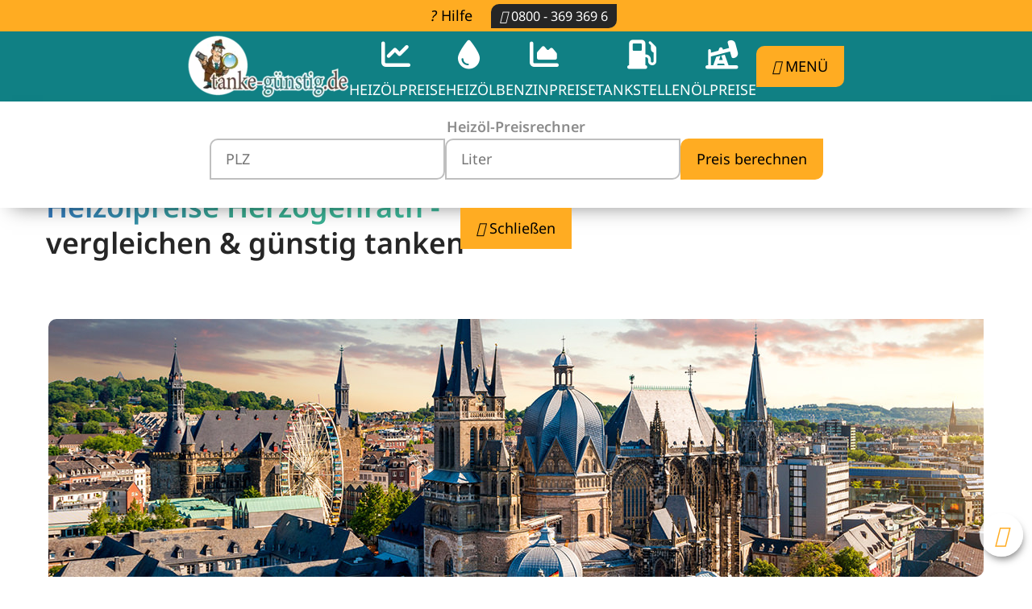

--- FILE ---
content_type: text/html; charset=UTF-8
request_url: https://www.tanke-guenstig.de/Heizoelpreise/Herzogenrath
body_size: 18974
content:
<!DOCTYPE html>
<html lang="de">
<head>
<meta charset="UTF-8">
<title>Heizölpreise in Herzogenrath vergleichen - TANKE GÜNSTIG</title>
<base href="https://www.tanke-guenstig.de/">
<meta name="robots" content="index,follow">
<meta name="description" content="Heizölpreise Herzogenrath ► Aktuelle &amp; günstige Heizölpreise in Herzogenrath vergleichen mit dem Heizölpreisvergleich von TANKE-GÜNSTIG. ✓ SCHNELL ✓ SICHER ✓ AKTUELL">
<meta name="generator" content="Contao Open Source CMS">
<link rel="canonical" href="https://www.tanke-guenstig.de/Heizoelpreise/Herzogenrath">
<meta name="viewport" content="width=device-width,initial-scale=1.0">
<link rel="stylesheet" href="bundles/mobenegroupbase/css/mobene-base.css?v=c7aa3dc0"><link rel="stylesheet" href="bundles/mobenegroupbase/css/mobene-grid/v1/mobene-grid.css?v=c7aa3dc0"><link rel="stylesheet" href="bundles/pricecalculator/css/PriceCalculator.css?v=8d075164"><link rel="stylesheet" href="bundles/pricecalculator/css/PriceCalculator_responsive.css?v=8d075164"><link rel="stylesheet" href="bundles/pricecalculator/css/PriceCalculator_tg.css?v=8d075164"><link rel="stylesheet" href="/bundles/con4gisvisualization/dist/css/c3.min.css?v=58410fbf"><link rel="stylesheet" href="/bundles/con4gisvisualization/dist/css/c4g_visualization.min.css?v=58410fbf"><link rel="stylesheet" href="assets/contao/css/icons.min.css?v=33ae7d6a"><link rel="stylesheet" href="assets/contao/css/layout.min.css?v=33ae7d6a"><link rel="stylesheet" href="assets/contao/css/responsive.min.css?v=33ae7d6a"><link rel="stylesheet" href="bundles/contaommenu/mmenu/mmenu.css?v=2e934b13"><link rel="stylesheet" href="files/tanke-guenstig-new/vendor/tiny-slider/dist/tiny-slider.css?v=65207e57"><link rel="stylesheet" href="files/tanke-guenstig-new/assets/css/tiny-slider-customized.css?v=b55ef5fd"><link rel="stylesheet" href="assets/colorbox/css/colorbox.min.css?v=83af8d5b"><link rel="stylesheet" href="assets/css/custom.css?v=7026ddd4"><link rel="stylesheet" href="files/tanke-guenstig-new/assets/css/custom_fonts.css?v=e06bd38f"><link rel="stylesheet" href="files/tanke-guenstig-new/assets/css/styles_generated.css?v=8e218f50"><link rel="stylesheet" href="files/tanke-guenstig-new/assets/css/theme_variables.css?v=b22f29ff"><link rel="stylesheet" href="files/tanke-guenstig-new/layout/css/customized.css?v=d68e70b5"><script src="assets/jquery/js/jquery.min.js?v=2e868dd8"></script><script src="bundles/contaommenu/mmenu/mmenu.polyfills.js?v=2e934b13"></script><script src="bundles/contaommenu/mmenu/mmenu.js?v=2e934b13"></script><script src="files/tanke-guenstig-new/vendor/tiny-slider/dist/min/tiny-slider.js?v=65207e57"></script><script src="bundles/mobenegroupbase/js/jquery.validate.min.js?v=c7aa3dc0"></script><script src="bundles/mobenegroupbase/js/global.js?v=c7aa3dc0"></script><script src="bundles/pricecalculator/js/scriptPriceCalculator.js?v=259c6733"></script><script>var c4g_rq=''</script><meta name="apple-mobile-web-app-capable" content="yes"><meta name="apple-mobile-web-app-status-bar-style" content="default"><meta name="apple-mobile-web-app-title" content="tanke günstig"><link rel="manifest" href="001/manifest.webmanifest"><meta name="theme-color" content="#3dbb9c"><script>if('serviceWorker' in navigator){navigator.serviceWorker.register("sw001.js").catch(err=>console.log(err))}</script>
</head>
<body id="top" class="preisrechner region new-tg">
<div id="wrapper">
<header id="header">
<div class="inside">
<div class="topbar">
<div class="ctabar">
<div class="ctabar__inner">
<div class="ctabar__nav">
<a href="heizoel/faq"><i class="fa-regular fa-question"></i> Hilfe</a>
<a class="btn btn--tertiary btn--small" href="tel:+498003693696"><i class="fas fa-phone"></i> 0800 - 369
369 6</a>
</div>
</div>
</div>
<div class="topbar-inner">
<div class="topbar-logo">
<div class="ce_image block">
<figure class="image_container" style="margin-top:3px;margin-bottom:3px;">
<a href="tanke-guenstig" title="Logo">
<picture>
<source srcset="assets/images/0/logo_tanke-guenstig-0d226f2b.webp 1x, assets/images/5/logo_tanke-guenstig-7000793f.webp 1.512x" media="(max-width: 939px)" type="image/webp" width="168" height="65">
<source srcset="assets/images/c/logo_tanke-guenstig-766a2bb5.png 1x, assets/images/3/logo_tanke-guenstig-9bc465a2.png 1.512x" media="(max-width: 939px)" width="168" height="65">
<source srcset="assets/images/6/logo_tanke-guenstig-a72ebd81.webp 1x, assets/images/5/logo_tanke-guenstig-7000793f.webp 1.27x" type="image/webp" width="200" height="77">
<img src="assets/images/0/logo_tanke-guenstig-8821e8c7.png" srcset="assets/images/0/logo_tanke-guenstig-8821e8c7.png 1x, assets/images/3/logo_tanke-guenstig-9bc465a2.png 1.27x" width="200" height="77" alt="Logo">
</picture>
</a>
</figure>
</div>
</div>
<div class="topbar-nav">
<!-- indexer::stop -->
<nav class="mod_customnav block">
<a href="Heizoelpreise/Herzogenrath#skipNavigation112" class="invisible">Navigation überspringen</a>
<ul class="level_1 mainnav__list">
<li class="page-icon heizoel trail first hide-navitem-on-mobile"><a
href="Heizoelpreise"
title="Heizöl Preise - Heizöl Preisvergleich &amp; günstig kaufen" class="page-icon heizoel trail first"                        itemprop="url"><span
itemprop="name">Heizölpreise</span></a></li>
<li class="page-icon heizoelkauf hide-navitem-on-mobile"><a
href="Heizoel"
title="Heizöl" class="page-icon heizoelkauf"                        itemprop="url"><span
itemprop="name">Heizöl</span></a></li>
<li class="page-icon benzinpreise hide-navitem-on-mobile"><a
href="Benzinpreise"
title="Benzinpreise" class="page-icon benzinpreise"                        itemprop="url"><span
itemprop="name">Benzinpreise</span></a></li>
<li class="page-icon tankstellen hide-navitem-on-mobile"><a
href="tankstellen-preise"
title="Benzinpreise - Tankstelle in der Nähe suchen" class="page-icon tankstellen"                        itemprop="url"><span
itemprop="name">Tankstellen</span></a></li>
<li class="page-icon oelpreise last hide-navitem-on-mobile"><a
href="oelpreise"
title="Ölpreise" class="page-icon oelpreise last"                        itemprop="url"><span
itemprop="name">Ölpreise</span></a></li>
<li class="mainnav__list-item mobile-nav__list-item">
<a href="#ankermmenu" class="btn btn--secondary mb-0"><i class="fas fa-bars"></i> Menü</a>
</li>
</ul>
<span id="skipNavigation112" class="invisible"></span>
</nav>
<!-- indexer::continue -->
</div>
</div>
</div>
<div class="calculator__container">
<div class="ce_form calculator__form js-calculator-form block" style="display: none">
<div class="calculator-heading">
<p>
Heizöl-Preisrechner
</p>
</div>
<form class="topbar-price-calculator-form" action="Heizoel" method="get">
<div class="formbody">
<div class="widget widget-text">
<input type="text" pattern="[0-9]*" name="postcode" class="text" value="" placeholder="PLZ">
</div>
<div class="widget widget-text">
<input type="number" name="amount" class="text" value="" placeholder="Liter">
</div>
<input type="submit" id="ctrl_submit" class="submit btn btn--calculator" value="Preis berechnen">
</div>
</form>
</div>
<div class="calculator__btn-wrapper">
<button class="btn btn--calculator js-calculator"><span><i class="fas fa-calculator"></i> </span><span
class="calculator-btn-text">Heizöl-Preisrechner</span>
</button>
</div>
</div>
<script>document.addEventListener('DOMContentLoaded',()=>{jQuery('form.topbar-price-calculator-form').on('submit',function(e){e.preventDefault();const formData=Object.fromEntries(new FormData(this));window.location.href=`${this.action}/${formData.postcode}?amount=${formData.amount}`})})</script>
<script>$(function(){const $btnCalculator=$("button.js-calculator");const $calculatorForm=$(".js-calculator-form");const $btnCalculatorTextItem=$(".calculator-btn-text");let btnText=$btnCalculatorTextItem.text();const closeText="Schließen";const startText="Heizöl-Preisrechner";$btnCalculator.click(function(){$calculatorForm.slideToggle();$calculatorForm.toggleClass("slide-down");if(btnText===startText){btnText=closeText}else{btnText=startText}
$btnCalculatorTextItem.text(btnText)});if(185==183||185==185||185==191||185==215||185==237||185==354||185==355||185==359){$btnCalculator.click()}})</script></div>
</header>
<div id="container">
<main id="main">
<div class="inside">
<div class="mod_article block" id="article-476">
<div         class="ce_rsce_headline_gradient_animated headline-gradient__wrapper animate__animated" data-animate="animate__fadeInUp">
<h1>
<span class="font-gradient">Heizölpreise Herzogenrath -</span>
<br>
<span class="">vergleichen & günstig tanken</span>
</h1>
</div>
</div>
<div class="mod_article region-image block" id="article-477">
<div class="ce_header">
<div class="ce_image">
<figure class="image_container">
<img src="files/tankeguenstig/content/Bilder-Staedte/52_aachen.jpg" alt="Aachen" width="1160" height="320">
</figure>
</div>
</div>
</div>
<div class="mod_article min-height-200 block" id="article-1019">
<div>
<ins class="adsbygoogle"
style="display:block"
data-ad-client="ca-pub-2291377491063700"
data-ad-slot="5488047002"
data-ad-format="auto"
data-full-width-responsive="true"></ins>
<script>(adsbygoogle=window.adsbygoogle||[]).push({})</script>
</div>
<br>
</div>
<div class="mod_article block" id="article-479">
<div class="ce_currentprice gradient">
<div class="title"><p><span class="type">Heizölpreise</span> <span class="location">Herzogenrath</span></p></div>
<table class="tg">
<tr>
<th class="fett">Heizöl-Sorte</th>
<th>1.000 Liter</th>
<th>2.000 Liter</th>
<th>3.000 Liter</th>
</tr>
<tr>
<td class="tdfett">Heizöl schwefelarm</td>
<td class="tdprice">108.48 € </td>
<td class="tdprice">93.72 € </td>
<td class="tdprice">89.95 € </td>
</tr>
<tr>
<td class="tdpricebundstart">Bundesweit</td>
<td class="tdpricebund">118.03 € </td>
<td class="tdpricebund">103.11 € </td>
<td class="tdpricebund">98.42 € </td>
</tr>
<tr>
<td class="tdfett">Heizöl Premium</td>
<td class="tdprice">111.46 € </td>
<td class="tdprice">96.70 € </td>
<td class="tdprice">92.93 € </td>
</tr>
<tr>
<td class="tdpricebundstart">Bundesweit</td>
<td class="tdpricebund">120.99 € </td>
<td class="tdpricebund">106.07 € </td>
<td class="tdpricebund">101.39 € </td>
</tr>
</table>
<div class="local-prices">
<div class="row local-info">
<div class="date">Stand: 18.01.2026 07:14:07&nbsp;&nbsp;|&nbsp;&nbsp;<span class="zipcode">PLZ: 52134 Preise für Heizöl in € / 100 Liter inkl. MwSt.</span></div>
</div>
</div>
</div>
</div>
<div class="mod_article block" id="article-480">
<!-- indexer::stop -->
<div class="ce_form block">
<h2>Heizöl-Preisrechner - aktuelle Heizölpreise Herzogenrath</h2>
<form action="Heizoel" method="get" enctype="application/x-www-form-urlencoded">
<div class="formbody">
<div class="widget widget-text form-control salesPrice_zipCode mandatory">
<label for="ctrl_1" class="form-control salesPrice_zipCode mandatory">
<span class="invisible">Pflichtfeld </span>Postleitzahl:<span class="mandatory">*</span>
</label>
<input type="text" name="postcode" id="ctrl_1" class="text form-control salesPrice_zipCode mandatory" value="" required placeholder="Postleitzahl">
</div>
<div class="widget widget-text form-control salesPrice_batchQty mandatory">
<label for="ctrl_2" class="form-control salesPrice_batchQty mandatory">
<span class="invisible">Pflichtfeld </span>Liefermenge:<span class="mandatory">*</span>
</label>
<input type="text" name="amount" id="ctrl_2" class="text form-control salesPrice_batchQty mandatory" value="" required placeholder="Liter">
</div>
<div class="widget">
<p class="error"></p>
</div>
<div class="widget widget-submit btn--tertiary">
<button type="submit" id="ctrl_4" class="submit btn--tertiary">Preis berechnen</button>
<script type="text/javascript">(function(){const form=document.currentScript.previousElementSibling.form;if(!(form instanceof HTMLFormElement))return;form.addEventListener('submit',function(event){event.preventDefault();const formData=Object.fromEntries(new FormData(form));window.location.href=`${form.action}/${formData.postcode}?amount=${formData.amount}`})})();(function(){const form=document.currentScript.previousElementSibling.form;if(!(form instanceof HTMLFormElement))return;const elError=form.querySelector('p.error');if(!elError)return;const error=new URL(window.location.href).searchParams.get('error');if(!error)return;elError.innerHTML=error})()</script>
</div>
</div>
</form>
</div>
<!-- indexer::continue -->
</div>
<div class="mod_article block article--full" id="article-481">
<div  class="ce_rsce_divider seperator-horizontal"
style="display:flex;justify-content:center;margin-top:1em;margin-bottom:1em">
</div>
<div class="centered-wrapper ce_rsce_centered_wrapper_start"
style="background-color: #f3f3f3;padding-top:1em;padding-bottom:1em; ">
<div class="centered-wrapper-inner">
<style>@media screen and (max-width:600px){.wrapper-grid__inner.inner-id-20590{grid-template-columns:repeat(1,1fr)}}@media screen and (min-width:601px) and (max-width:900px){.wrapper-grid__inner.inner-id-20590{grid-template-columns:repeat(2,1fr)}}@media screen and (min-width:901px){.wrapper-grid__inner.inner-id-20590{grid-template-columns:repeat(2,1fr)}}</style>
<div class="ce_rsce_wrapper_grid_start wrapper-grid-20590 grid-2"
style="">
<div class=" wrapper-grid__inner wrapper-grid-20590__inner inner-id-20590 grid-col-2" style="row-gap:1em;column-gap:2em" >
<div class="ce_text block">
<figure class="image_container float_right">
<picture>
<source srcset="assets/images/f/ral-logo-eed6fc09.webp 1x, assets/images/2/ral-logo-42a78af3.webp 1.325x" type="image/webp" width="151" height="240">
<img src="assets/images/2/ral-logo-d3196446.png" srcset="assets/images/2/ral-logo-d3196446.png 1x, assets/images/1/ral-logo-8a1c24ae.png 1.325x" width="151" height="240" alt="RAL-Gütezeichen Energiehandel - tanke-günstig ist ausgewählter Premium-Partner im Heizöl-Handel" loading="lazy">
</picture>
</figure>
<p>Das Zeichen für den sicheren Energie-Einkauf</p>
<ul>
<li>hochwertige Produktgüte</li>
<li>zuverlässige Liefermengen</li>
<li>qualifiziertes Fachpersonal</li>
<li>regelmäßige Sicherheitschecks</li>
</ul>
<p>Weitere Detailinformationen unter <br><a href="https://www.guetezeichen-energiehandel.de" title="Gütezeichen Energiehandel">www.guetezeichen-energiehandel.de</a>.</p>
</div>
<div>
<ins class="adsbygoogle"
style="display:block"
data-ad-client="ca-pub-2291377491063700"
data-ad-slot="3150492425"
data-ad-format="auto"
data-full-width-responsive="true"></ins>
<script>(adsbygoogle=window.adsbygoogle||[]).push({})</script>
</div>
<br></div>
</div>
</div>
</div>
</div>
<div class="mod_article block" id="article-482">
<div class="ce_text block">
<h2>Heizölpreise in Herzogenrath</h2>
<p>Wenn Sie im Winter in Herzogenrath mit Heizöl heizen, kennen Sie das. Jedes Jahr müssen Sie erneut daran denken, dass für die kommende Heizperiode genug Heizöl im Haus ist. Bevor Sie jedoch Ihre <strong>Heizölbestellung</strong> in Herzogenrath aufgeben, informieren Sie sich vorab bei <strong>tanke-günstig</strong>, ob der Kaufzeitpunkt für Heizöl in Herzogenrath gerade günstig ist. Die <a href="https://new.tanke-guenstig.de/Heizoelpreise" title="Heizölpreise"><strong>Heizölpreise</strong></a> werden von einer Vielzahl von Faktoren beeinflusst, sodass sich die Preise jeden Tag verändern. Unter anderem werden die <strong>Heizölpreise</strong> durch den Euro-Dollar-Wechselkurs oder durch die politische Lage in den Ölförderländern beeinflusst. Diese Faktoren spiegeln sich dann in den Rohölpreisen wider, von denen wiederum die Höhe der <strong>Heizölpreise</strong> abhängig ist. Der Rohölpreis bildet sich an den internationalen Ölmärkten, wobei die wichtigsten Handelsplätze New York und London sind.</p>
<p>Bevor Sie Heizöl bestellen, lohnt es sich, die <strong>Heizölpreise</strong> in Herzogenrath zu vergleichen. Diese können unter Umständen beachtliche Schwankungen aufweisen. Ein weiterer Faktor ist die Abnahmemenge des <strong>Heizöls</strong>. Da mit steigender Abnahmemenge der <a href="https://new.tanke-guenstig.de/Heizoelpreise" title="Heizölpreis"><strong>Heizölpreis</strong></a> sinkt, bietet es sich an über eine Sammelbestellung nachzudenken.</p>
</div>
<div class="ce_text block">
<figure class="image_container float_right">
<img src="assets/images/6/heizoel-standard-ac483f5f.svg" width="200" height="200" alt="">
</figure>
<h3>Was kostet Heizöl in Herzogenrath?</h3>
<p>Eine Bestellung von 1.000 Liter Heizöl in Herzogenrath kostet aktuell im Durchschnitt 108.48 €uro / 100 Liter.</p>
<p>Eine Bestellung von 2.000 Liter Heizöl in Herzogenrath kostet aktuell im Durchschnitt 93.72 €uro / 100 Liter.</p>
<p>Eine Bestellung von 3.000 Liter Heizöl in Herzogenrath kostet aktuell im Durchschnitt 89.95 €uro / 100 Liter.</p>
</div>
<div class="ce_text block">
<figure class="image_container float_left">
<img src="assets/images/a/heizoel-premium-4b8dd9b3.svg" width="200" height="200" alt="">
</figure>
<h3>Was kostet Premium-Heizöl in Herzogenrath?</h3>
<p>Eine Bestellung von 1.000 Liter Premium-Heizöl in Herzogenrath kostet aktuell im Durchschnitt 111.46 €uro / 100 Liter.</p>
<p>Eine Bestellung von 2.000 Liter Premium-Heizöl in Herzogenrath kostet aktuell im Durchschnitt 96.70 €uro / 100 Liter.</p>
<p>Eine Bestellung von 3.000 Liter Premium-Heizöl in Herzogenrath kostet aktuell im Durchschnitt 92.93 €uro / 100 Liter.</p>
<p class="date">Stand: 18.01.2026 07:14:07&nbsp;&nbsp;|&nbsp;&nbsp;<span class="zipcode">PLZ: 52134 Preise für Heizöl in € / 100 Liter inkl. MwSt.</span></p>
</div>
</div>
<div class="mod_article block article--full" id="article-483">
<div  class="ce_rsce_divider seperator-horizontal"
style="display:flex;justify-content:center;margin-top:1em;margin-bottom:1em">
</div>
<div class="centered-wrapper ce_rsce_centered_wrapper_start"
style="background-color: #f3f3f3;padding-top:1em;padding-bottom:1em; ">
<div class="centered-wrapper-inner">
<h2 class="ce_headline ce_title nobox orange">
Entwicklung der Heizölpreise</h2>
<div class="c4g_chart_container watermark">
<img class="watermark" src="files/tankeguenstig/img/logo-grau-50-deckkraft.webp"
alt="tanke-günstig logo im Preischarf für Heizölpreise, Benzinpreise, Dieselpreise oder Spritpreise"
style="max-height: 200px;max-width: 200px;position: absolute;margin-top: 0px;margin-left: 0px;opacity: 1;">        <div class="c4g_chart_range_button_container" style="text-align: left"><button class="c4g_chart_button c4g_chart_range_button range-active" data-range="range_default" data-target="c4g_chart_1">2026</button><button class="c4g_chart_button c4g_chart_range_button" data-range="2025" data-target="c4g_chart_1">2025</button><button class="c4g_chart_button c4g_chart_range_button" data-range="2024" data-target="c4g_chart_1">2024</button><button class="c4g_chart_button c4g_chart_range_button" data-range="2023" data-target="c4g_chart_1">2023</button><button class="c4g_chart_button c4g_chart_range_button" data-range="2022" data-target="c4g_chart_1">2022</button><button class="c4g_chart_button c4g_chart_range_button" data-range="2021" data-target="c4g_chart_1">2021</button><button class="c4g_chart_button c4g_chart_range_button" data-range="2020" data-target="c4g_chart_1">2020</button><button class="c4g_chart_button c4g_chart_range_button" data-range="range_all" data-target="c4g_chart_1">Gesamter Zeitraum</button></div>        <div class="c4g_chart " id="c4g_chart_1"
data-chart="39">
</div>
</div>
</div>
</div>
</div>
<div class="mod_article block" id="article-484">
<h2 class="ce_headline ce_title nobox orange">
Heizölpreise-News - Neuigkeiten zur Entwicklung der Heizölpreise</h2>
<!-- indexer::stop -->
<div class="mod_newslist block">
<h2>News Heizölpreise</h2>
<div class="layout_latest arc_2 block first last even" itemscope
itemtype="http://schema.org/Article">
<h3 itemprop="name"><a href="Heizoelpreise/Aktuelles/aktuelles-details/heizoelpreise-leicht-gestiegen-oelpreise-bewegen-sich-kaum" title="Den Artikel lesen: Heizölpreise leicht gestiegen - Ölpreise bewegen sich kaum">Heizölpreise leicht gestiegen - Ölpreise bewegen sich kaum</a></h3>
<p class="info">
<time datetime="2026-01-21T08:52:00+01:00"
itemprop="datePublished">21.01.2026</time>
<br>
<span>von tanke-günstig Redaktion</span>
</p>
<div class="ce_text block" itemprop="description">
<p>Die Heizölpreise sind zur Wochenmitte leicht gestiegen und markieren somit ein neues 6-Wochenhoch. Aktuell kostet eine Bestellung von 2.000 Litern Heizöl im bundesweiten Durchschnitt 98,83 €uro/100 Liter. Begründet wird die Preiserhöhung mit preisstützenden Vorgaben vom Ölmarkt. Trotz der eisigen Temperaturen bleibt die Heizölnachfrage eher zurückhaltend.<br><br></p>    </div>
<p class="more"><a href="Heizoelpreise/Aktuelles/aktuelles-details/heizoelpreise-leicht-gestiegen-oelpreise-bewegen-sich-kaum" title="Den Artikel lesen: Heizölpreise leicht gestiegen - Ölpreise bewegen sich kaum">Weiterlesen …<span class="invisible"> Heizölpreise leicht gestiegen - Ölpreise bewegen sich kaum</span></a></p>
</div>
</div>
<!-- indexer::continue -->
</div>
<div class="mod_article block article--full" id="article-485">
<div  class="ce_rsce_divider seperator-horizontal"
style="display:flex;justify-content:center;margin-top:1em;margin-bottom:1em">
</div>
<div class="centered-wrapper ce_rsce_centered_wrapper_start"
style="background-color: #f3f3f3;padding-top:1em;padding-bottom:1em; ">
<div class="centered-wrapper-inner">
<div class="ce_text block">
<h2>Regionaler Preisvergleich in Herzogenrath mit dem kostenlosen Heizölpreisrechner</h2>
<p>Der Preis von <a title="günstiges Heizoel Herzogenrath" href="Heizoelpreise/Herzogenrath">Heizöl</a> ist von vielen verschiedenen Faktoren abhängig. Dadurch ist es für den Verbraucher in Herzogenrath manchmal gar nicht so einfach herauszufinden, ob die <strong>Heizölpreise</strong> aktuell günstig sind oder ob man mit einer Bestellung besser noch warten sollte. Bei dieser Entscheidung helfen Ihnen unsere täglichen News zum Thema Heizöl und eine Übersicht der regionalen <strong>Heizölpreise</strong>. Außerdem können Sie unseren <strong>Heizölpreisrechner</strong> nutzen, um eine günstige Heizölbelieferung in Herzogenrath angeboten zu bekommen. Zudem lohnt sich ein <strong>Preisvergleich</strong> der verschiedenen Heizölprodukte, da diese aufgrund der verschiedenen Qualitäten, verschiedene Preisniveaus aufweisen.</p>
<p>Verpassen Sie nie wieder den geeigneten Kaufzeitpunkt für <a title="günstiges Heizöl in Herzogenrath" href="Heizoelpreise/Herzogenrath">Heizöl</a> in Herzogenrath, indem Sie sich einfach regelmäßig bei <strong>tanke-günstig</strong> über die aktuelle Entwicklung der <strong>Heizölpreise</strong> informieren. Mit dem <strong>Heizölrechner</strong> können Sie sich kostenlos und unverbindlich die Preise von Heizöl in Herzogenrath anzeigen lassen und anschließend ganz unkompliziert bestellen. Die Berechnung des <strong>Heizölpreises</strong> ist ganz einfach.</p>
<p>Aktuelle Heizölpreise berechnen:</p>
<ul>
<li>die Postleitzahl von Herzogenrath</li>
<li>die gewünschte Liefermenge</li>
<li>die Anzahl der Lieferstellen in Herzogenrath</li>
</ul>
<p>Sie müssen lediglich Ihre Daten eingeben und schon erhalten Sie ein Angebot für eine Standardbelieferung. Im Anschluss können Sie noch die Zahlungsart sowie die Lieferfrist und die Lieferzeit angeben, um sich ein ganz individuelles Angebot nach Ihren Wunschvorstellungen erstellen zu lassen.</p>
<p>Alle im Preisrechner ausgewiesenen <strong>Heizölpreise</strong> sind Endpreise, was bedeutet, dass Raffineriekosten, Lagerkosten, Vertriebskosten und Lieferkosten sowie Steuern und Abgaben bereits berücksichtigt wurden. Es kommen keine weiteren Kosten auf Sie zu.</p>
</div>
</div>
</div>
</div>
<div class="mod_article block" id="article-486">
<div class="ce_text block">
<h2>Zusammensetzung des Heizölpreises in Herzogenrath</h2>
<p>Der <strong>Heizölpreis</strong> setzt sich aus den Komponenten Produktpreis, Steuern und Deckungsbeitrag zusammen. Die prozentuale Zusammensetzung der <strong>Heizölpreise</strong> stellt sich dabei wie folgt zusammen:</p>
<ul>
<li>Produktpreis: ca. 60 % des Preises fällt auf den Produktpreis. Diesen Preis zahlt der Heizölhändler im Einkauf an der Heizölbörse. Der Produktpreis ist abhängig von der Entwicklung an den internationalen Handelsbörsen.</li>
</ul>
<ul>
<li>Steuern: 16 % des Gesamtpreises entfallen auf die Mehrwertsteuer, was, bezogen auf den Nettopreis, 19 % &nbsp;Mehrwertsteuer entspricht. 11 % entfallen auf die Mineralölsteuer.</li>
</ul>
<ul>
<li>Deckungsbeitrag: ca. 13 % machen den Deckungsbeitrag aus. Der Deckungsbeitrag ist der Teil des Gesamtpreises, der sich auf den Mineralölhandel bezieht.</li>
</ul>
</div>
</div>
<div class="mod_article block article--full" id="article-488">
<div  class="ce_rsce_divider seperator-horizontal"
style="display:flex;justify-content:center;margin-top:1em;margin-bottom:1em">
</div>
<div class="centered-wrapper ce_rsce_centered_wrapper_start"
style="background-color: #f3f3f3;padding-top:1em;padding-bottom:1em; ">
<div class="centered-wrapper-inner">
<div class="ce_text block">
<h2>Entwicklung des Heizölpreises – Ein zeitlicher Preisvergleich</h2>
<p>In unserem <a title="Ratgeber Heizölpreise" href="Heizoelpreise">Ratgeber </a>finden Sie viele spannende Informationen zur Entwicklung der <strong>Heizölpreise</strong> und vieles mehr. Des Weiteren können Sie sich im Detail das Preischart für Heizöl anzeigen lassen. Damit können Sie <strong>Heizölpreise</strong> der letzten Jahre, Monate, Wochen oder Tage vergleichen und die zeitliche <strong>Preisentwicklung</strong> analysieren.</p>
<p>Die grafische Darstellung der <strong>Preisentwicklung</strong> zeigt Ihnen die <strong>Heizölpreise</strong> der letzten Jahre, Monate, Wochen und Tage. Ein Blick auf die <strong>Heizölpreisentwicklung</strong> kann Ihnen eine Orientierung geben, wann Sie in Herzogenrath günstig <a title="günstiges Heizöl in Herzogenrath" href="Heizoelpreise/Herzogenrath">Heizöl</a> bestellen können. Wenn Sie die Entwicklung der <strong>Heizölpreise</strong> über einen längeren Zeitraum beobachten, können Sie einen günstigen Kaufzeitpunkt in Zukunft besser einschätzen. Ganz allgemein kann man sagen, dass die <strong>Heizölpreise</strong> kurz vor Beginn der Heizperiode ansteigen.</p>
</div>
</div>
</div>
</div>
<div class="mod_article block" id="article-489">
<div class="ce_text block">
<h3>Heizöl und Heizölpreise in:</h3>
<div class="heatingoil-links">
<div class="mod-nearest-city-list">
<ul class="city-list-wrapper">
<li class="city-list-item">
<a class="city-list-item-link" href="Heizoelpreise/Moenchengladbach">Heizölpreise Mönchengladbach</a>
</li>
<li class="city-list-item">
<a class="city-list-item-link" href="Heizoelpreise/Nettetal">Heizölpreise Nettetal</a>
</li>
<li class="city-list-item">
<a class="city-list-item-link" href="Heizoelpreise/Korschenbroich">Heizölpreise Korschenbroich</a>
</li>
<li class="city-list-item">
<a class="city-list-item-link" href="Heizoelpreise/Juechen">Heizölpreise Jüchen</a>
</li>
<li class="city-list-item">
<a class="city-list-item-link" href="Heizoelpreise/Niederkruechten">Heizölpreise Niederkrüchten</a>
</li>
<li class="city-list-item">
<a class="city-list-item-link" href="Heizoelpreise/Grevenbroich">Heizölpreise Grevenbroich</a>
</li>
<li class="city-list-item">
<a class="city-list-item-link" href="Heizoelpreise/Rommerskirchen">Heizölpreise Rommerskirchen</a>
</li>
<li class="city-list-item">
<a class="city-list-item-link" href="Heizoelpreise/Viersen">Heizölpreise Viersen</a>
</li>
<li class="city-list-item">
<a class="city-list-item-link" href="Heizoelpreise/Erkelenz">Heizölpreise Erkelenz</a>
</li>
<li class="city-list-item">
<a class="city-list-item-link" href="Heizoelpreise/Hueckelhoven">Heizölpreise Hückelhoven</a>
</li>
<li class="city-list-item">
<a class="city-list-item-link" href="Heizoelpreise/Wegberg">Heizölpreise Wegberg</a>
</li>
<li class="city-list-item">
<a class="city-list-item-link" href="Heizoelpreise/Wassenberg">Heizölpreise Wassenberg</a>
</li>
<li class="city-list-item">
<a class="city-list-item-link" href="Heizoelpreise/Kerpen">Heizölpreise Kerpen</a>
</li>
<li class="city-list-item">
<a class="city-list-item-link" href="Heizoelpreise/Bedburg">Heizölpreise Bedburg</a>
</li>
<li class="city-list-item">
<a class="city-list-item-link" href="Heizoelpreise/Erftstadt">Heizölpreise Erftstadt</a>
</li>
<li class="city-list-item">
<a class="city-list-item-link" href="Heizoelpreise/Herzogenrath">Heizölpreise Herzogenrath</a>
</li>
<li class="city-list-item">
<a class="city-list-item-link" href="Heizoelpreise/Wuerselen">Heizölpreise Würselen</a>
</li>
<li class="city-list-item">
<a class="city-list-item-link" href="Heizoelpreise/Simmerath">Heizölpreise Simmerath</a>
</li>
<li class="city-list-item">
<a class="city-list-item-link" href="Heizoelpreise/Monschau">Heizölpreise Monschau</a>
</li>
<li class="city-list-item">
<a class="city-list-item-link" href="Heizoelpreise/Roetgen">Heizölpreise Roetgen</a>
</li>
<li class="city-list-item">
<a class="city-list-item-link" href="Heizoelpreise/Eschweiler">Heizölpreise Eschweiler</a>
</li>
<li class="city-list-item">
<a class="city-list-item-link" href="Heizoelpreise/Dueren">Heizölpreise Düren</a>
</li>
<li class="city-list-item">
<a class="city-list-item-link" href="Heizoelpreise/Kreuzau">Heizölpreise Kreuzau</a>
</li>
<li class="city-list-item">
<a class="city-list-item-link" href="Heizoelpreise/Langerwehe">Heizölpreise Langerwehe</a>
</li>
<li class="city-list-item">
<a class="city-list-item-link" href="Heizoelpreise/Niederzier">Heizölpreise Niederzier</a>
</li>
<li class="city-list-item">
<a class="city-list-item-link" href="Heizoelpreise/Nideggen">Heizölpreise Nideggen</a>
</li>
<li class="city-list-item">
<a class="city-list-item-link" href="Heizoelpreise/Noervenich">Heizölpreise Nörvenich</a>
</li>
<li class="city-list-item">
<a class="city-list-item-link" href="Heizoelpreise/Vettweiss">Heizölpreise Vettweiß</a>
</li>
<li class="city-list-item">
<a class="city-list-item-link" href="Heizoelpreise/Huertgenwald">Heizölpreise Hürtgenwald</a>
</li>
<li class="city-list-item">
<a class="city-list-item-link" href="Heizoelpreise/Heimbach">Heizölpreise Heimbach</a>
</li>
<li class="city-list-item">
<a class="city-list-item-link" href="Heizoelpreise/Merzenich">Heizölpreise Merzenich</a>
</li>
<li class="city-list-item">
<a class="city-list-item-link" href="Heizoelpreise/Juelich">Heizölpreise Jülich</a>
</li>
<li class="city-list-item">
<a class="city-list-item-link" href="Heizoelpreise/Linnich">Heizölpreise Linnich</a>
</li>
<li class="city-list-item">
<a class="city-list-item-link" href="Heizoelpreise/Titz">Heizölpreise Titz</a>
</li>
<li class="city-list-item">
<a class="city-list-item-link" href="Heizoelpreise/Aldenhoven">Heizölpreise Aldenhoven</a>
</li>
<li class="city-list-item">
<a class="city-list-item-link" href="Heizoelpreise/Inden">Heizölpreise Inden</a>
</li>
<li class="city-list-item">
<a class="city-list-item-link" href="Heizoelpreise/Alsdorf">Heizölpreise Alsdorf</a>
</li>
<li class="city-list-item">
<a class="city-list-item-link" href="Heizoelpreise/Baesweiler">Heizölpreise Baesweiler</a>
</li>
<li class="city-list-item">
<a class="city-list-item-link" href="Heizoelpreise/Geilenkirchen">Heizölpreise Geilenkirchen</a>
</li>
<li class="city-list-item">
<a class="city-list-item-link" href="Heizoelpreise/Heinsberg">Heizölpreise Heinsberg</a>
</li>
<li class="city-list-item">
<a class="city-list-item-link" href="Heizoelpreise/Waldfeucht">Heizölpreise Waldfeucht</a>
</li>
<li class="city-list-item">
<a class="city-list-item-link" href="Heizoelpreise/Uebach-Palenberg">Heizölpreise Übach-Palenberg</a>
</li>
<li class="city-list-item">
<a class="city-list-item-link" href="Heizoelpreise/Selfkant">Heizölpreise Selfkant</a>
</li>
<li class="city-list-item">
<a class="city-list-item-link" href="Heizoelpreise/Gangelt">Heizölpreise Gangelt</a>
</li>
<li class="city-list-item">
<a class="city-list-item-link" href="Heizoelpreise/Mechernich">Heizölpreise Mechernich</a>
</li>
</ul>
</div>
</div>
</div>
</div>
<div class="article--full containered">
<div class="inside">
<div  class="ce_rsce_divider seperator-horizontal"
style="display:flex;justify-content:center;margin-top:em;margin-bottom:2em">
<div class="divider__horizontal-line" style="border-top:1px solid #ffac22;width:100%;max-width:100%"></div>
</div>
<style>@media screen and (max-width:600px){.wrapper-grid__inner.inner-id-19646{grid-template-columns:repeat(1,1fr)}}@media screen and (min-width:601px) and (max-width:900px){.wrapper-grid__inner.inner-id-19646{grid-template-columns:repeat(2,1fr)}}@media screen and (min-width:901px){.wrapper-grid__inner.inner-id-19646{grid-template-columns:repeat(3,1fr)}}</style>
<div class="ce_rsce_wrapper_grid_start wrapper-grid-19646 grid-3"
style="">
<div class=" wrapper-grid__inner wrapper-grid-19646__inner inner-id-19646 grid-col-3" style="row-gap:1em;column-gap:2em" >
<div class="ce_text block">
<p><a href="Heizoelpreise/Berlin" title="zu den Heizölpreisen in Berlin">Heizölpreise in Berlin</a><br><a href="Heizoelpreise/Hamburg" title="zu den Heizölpreisen in Hamburg">Heizölpreise in Hamburg</a><br><a href="Heizoelpreise/Muenchen" title="zu den Heizölpreisen in München">Heizölpreise in München</a><br><a href="Heizoelpreise/Koeln" title="zu den Heizölpreisen in Köln">Heizölpreise in Köln</a><br><a href="Heizoelpreise/Frankfurt-am-Main" title="zu den Heizölpreisen in Frankfurt am Main">Heizölpreise in Frankfurt</a><br><a href="Heizoelpreise/Stuttgart" title="zu den Heizölpreisen in Stuttgart">Heizölpreise in Stuttgart</a><br><a href="Heizoelpreise/Duesseldorf" title="zu den Heizölpreisen in Düsseldorf">Heizölpreise in Düsseldorf</a><br><a href="Heizoelpreise/Leipzig" title="zu den Heizölpreisen in Leipzig">Heizölpreise in Leipzig</a><br><a href="Heizoelpreise/Dortmund" title="zu den Heizölpreisen in Dortmund">Heizölpreise in Dortmund</a><br><a href="Heizoelpreise/Essen" title="zu den Heizölpreisen in Essen">Heizölpreise in Essen</a></p>
</div>
<div class="ce_text block">
<p><a href="Benzinpreise/Berlin" title="zu den Benzinpreisen in Berlin">Benzinpreise in Berlin</a><br><a href="Benzinpreise/Hamburg" title="zu den Benzinpreisen in Hamburg">Benzinpreise in Hamburg</a><br><a href="Benzinpreise/Muenchen" title="zu den Benzinpreisen in München">Benzinpreise in München</a><br><a href="Benzinpreise/Koeln" title="zu den Benzinpreisen in Köln">Benzinpreise in Köln</a><br><a href="Benzinpreise/Frankfurt-am-Main" title="zu den Benzinpreisen in Frankfurt am Main">Benzinpreise in Frankfurt</a><br><a href="Benzinpreise/Stuttgart" title="zu den Benzinpreisen in Stuttgart">Benzinpreise in Stuttgart</a><br><a href="Benzinpreise/Duesseldorf" title="zu den Benzinpreisen in Düsseldorf">Benzinpreise in Düsseldorf</a><br><a href="Benzinpreise/Leipzig" title="zu den Benzinpreisen in Leipzig">Benzinpreise in Leipzig</a><br><a href="Benzinpreise/Dortmund" title="zu den Benzinpreisen in Dortmund">Benzinpreise in Dortmund</a><br><a href="Benzinpreise/Essen" title="zu den Benzinpreisen in Essen">Benzinpreise in Essen</a></p>
</div>
<style>.wrapper-flex__inner.inner-id-19650>*{flex-basis:calc(100% / 1 -  em)}</style>
<div class="ce_rsce_wrapper_flex_start wrapper-flex-19650 flex-1">
<div class="wrapper-flex__inner wrapper-flex-19650__inner inner-id-19650 flex-col-1" style="display:flex;flex-wrap:wrap;flex-direction:column;align-items:center;justify-content:flex-start;row-gap:2em" >
<div id="list_1">
<div>
<div class="filter">
<span>Heizölpreis suchen</span>
</div>
<div class="filter flex">
<input id="search_field_1" class="list_search_field_oil" type="text" pattern="(^[0-9]{5}$)|(^[a-zA-ZöÖüÜäÄß]{3,}$)" placeholder="Postleitzahl oder Ort" data-target="list_1" data-mode="1">
<button class="filter_button_oil" data-field="search_field_1"></button>
</div>
</div>
</div>
<!-- id list_1 for generated link to regionpage -->
<div class="ce_image block">
<figure class="image_container">
<img src="assets/images/d/aktuelle_preise_2-7f1f29e4.svg" width="65" height="65" alt="">
</figure>
</div>
<div id="list_1">
<div>
<div class="filter">
<span>Benzinpreis suchen</span>
</div>
<div class="filter flex">
<input id="search_field_1" class="list_search_field_fuel" type="text" pattern="(^[0-9]{5}$)|(^[a-zA-ZöÖüÜäÄß]{3,}$)" placeholder="Postleitzahl oder Ort" data-target="list_1" data-mode="1">
<button class="filter_button_fuel" data-field="search_field_1"></button>
</div>
</div>
</div>
<!-- id list_1 for generated link to regionpage --></div>
</div>
</div>
</div>
</div>
</div>            </div>
</main>
</div>
<footer id="footer">
<div class="inside">
<div id="footer-pre" class="pre-footer article--full containered">
<div class="inside">
<style>.wrapper-flex__inner.inner-id-18665>*{flex-basis:calc(100% / 3 -  1em);min-width:280px}</style>
<div class="ce_rsce_wrapper_flex_start wrapper-flex-18665 flex-3" style="padding-top:3em" >
<div class="wrapper-flex__inner wrapper-flex-18665__inner inner-id-18665 flex-col-3" style="display:flex;flex-wrap:wrap;flex-direction:row;align-items:flex-start;justify-content:flex-start;flex-wrap:wrap;row-gap:1em;column-gap:1em" >
<div class="ce_rsce_wrapper_plain_start">
<div class="contact__outer">
<div class="contact-name">
<h4> Kontakt</h4>
JUKANA GmbH
</div>
<div class="contact__item contact__phone">
<div class="contact-icon phone-icon">
<i class="fas fa-phone"></i>
</div>
<div class="contact-text phone-text">
<a href="tel:+498003693696">0800 369 369 6</a>
</div>
</div>
<div class="contact__item contact__email">
<div class="contact-icon email-icon">
<i class="fas fa-envelope"></i>
</div>
<div class="contact-text email-text">
<a href="&#109;&#97;&#105;&#108;&#116;&#111;&#58;&#105;&#x6E;&#102;&#x6F;&#64;&#x74;&#97;&#x6E;&#107;&#x65;&#45;&#x67;&#117;&#x65;&#110;&#x73;&#116;&#x69;&#103;&#x2E;&#100;&#x65;" class="email">&#105;&#x6E;&#102;&#x6F;&#64;&#x74;&#97;&#x6E;&#107;&#x65;&#45;&#x67;&#117;&#x65;&#110;&#x73;&#116;&#x69;&#103;&#x2E;&#100;&#x65;</a>
</div>
</div>
</div></div> <!--close wrapper-simple--><div class="ce_rsce_wrapper_plain_start">
<div class="ce_text block">
<h4>Quicklinks</h4>
<p><a title="weiter zu Über uns" href="Ueber-Uns/ueber-tanke-guenstig">Über uns</a><br><a title="weiter zum Magazin" href="magazin">Magazin</a><br><a title="weiter zum Heizöl-Preisrechner" href="Heizoel">Heizöl-Preisrechner</a><br><a title="weiter zur Tankstellensuche" href="tankstellen-preise">Tankstellensuche</a></p>
</div>
</div> <!--close wrapper-simple--><div class="ce_rsce_wrapper_plain_start">
<!-- indexer::stop -->
<div class="mod_subscribe block">
<h4>Newsletter erhalten</h4>
<form id="tl_subscribe_170" method="post">
<div class="formbody">
<input type="hidden" name="FORM_SUBMIT" value="tl_subscribe_170">
<input type="hidden" name="REQUEST_TOKEN" value="">
<input type="hidden" name="channels[]" value="1">
<div class="widget widget-text mandatory">
<label for="ctrl_email_170" class="invisible">E-Mail-Adresse</label>
<input type="email" name="email" id="ctrl_email_170" class="text mandatory" value="" placeholder="E-Mail-Adresse" required>
</div>
<div class="widget widget-captcha mandatory">
<label for="ctrl_subscribe_170">
<span class="invisible">Pflichtfeld </span>Sicherheitsfrage<span class="mandatory">*</span>
</label>
<input type="text" name="captcha_subscribe_170" id="ctrl_subscribe_170" class="captcha mandatory" value="" aria-describedby="captcha_text_subscribe_170" maxlength="2" required>
<span id="captcha_text_subscribe_170" class="captcha_text">&#87;&#x61;&#115;&#x20;&#105;&#x73;&#116;&#x20;&#100;&#x69;&#101;&#x20;&#83;&#x75;&#109;&#x6D;&#101;&#x20;&#97;&#x75;&#115;&#x20;&#50;&#x20;&#117;&#x6E;&#100;&#x20;&#55;&#x3F;</span>
<input type="hidden" name="captcha_subscribe_170_hash" value="">
<div style="display:none">
<label for="ctrl_subscribe_170_hp">Do not fill in this field</label>
<input type="text" name="captcha_subscribe_170_name" id="ctrl_subscribe_170_hp" value="">
</div>
<script src="/_contao/captcha/de" data-id="subscribe_170" data-name="captcha_subscribe_170" async></script>
</div>
<div class="widget widget-submit">
<button type="submit" class="submit">Abonnieren</button>
</div>
</div>
</form>
</div>
<!-- indexer::continue -->
</div> <!--close wrapper-simple--></div>
</div>
</div>
</div>
<div id="footer-sub">
<div class="inside">
<div class="ce_text block">
<p style="text-align: center;">© 2026 JUKANA GmbH · <a href="Ueber-Uns/Impressum" title="zum Impressum">Impressum</a> · <a href="Ueber-Uns/Datenschutz" title="zur Datenschutzerklärung">Datenschutz</a> · <a href="Ueber-Uns/AGB" title="zur Datenschutzerklärung">AGB</a></p>
</div>
</div>
</div>
<div class="quickies-wrapper">
<div class="quickies-wrapper__inner">
<button class="quick-item btn btn--totop" aria-label="Back to top"><i class="fas fa-chevron-up"></i></button>
</div>
</div>            </div>
</footer>
</div>
<div class="custom">
<div id="custom-mobilenav">
<div class="inside">
<!-- indexer::stop -->
<nav class="mod_mmenuCustom" id="ankermmenu">
<ul class="level_1">
<li class="page-icon heizoel trail first"><a href="Heizoelpreise" title="Heizöl Preise - Heizöl Preisvergleich &amp; günstig kaufen" class="page-icon heizoel trail first">Heizölpreise</a></li>
<li class="page-icon heizoelkauf"><a href="Heizoel" title="Heizöl" class="page-icon heizoelkauf">Heizöl</a></li>
<li class="page-icon benzinpreise"><a href="Benzinpreise" title="Benzinpreise" class="page-icon benzinpreise">Benzinpreise</a></li>
<li class="page-icon tankstellen"><a href="tankstellen-preise" title="Benzinpreise - Tankstelle in der Nähe suchen" class="page-icon tankstellen">Tankstellen</a></li>
<li class="page-icon oelpreise last"><a href="oelpreise" title="Ölpreise" class="page-icon oelpreise last">Ölpreise</a></li>
<div class="ctabar__nav-mobile">
<a class="btn btn--secondary btn--small mt-1" href="heizoel/faq"><i class="fa-regular fa-question"></i> Hilfe</a>
<a class="btn btn--secondary btn--small mt-1" href="tel:+498003693696"><i class="fas fa-phone"></i> 0800 - 369
369 6</a>
</div>
</ul>
</nav>
<!-- indexer::continue -->
</div>
</div>
</div>
<script src="assets/jquery-ui/js/jquery-ui.min.js?v=1.13.2"></script>
<script>jQuery(function($){const $accordionClass=$('.ce_accordion');const accordionClosedClass='accordion--closed';if($accordionClass.hasClass(accordionClosedClass)){$(document).accordion({heightStyle:'content',header:'.toggler',collapsible:!0,active:!1,create:function(event,ui){ui.header.addClass('active');$('.toggler').attr('tabindex',0)},activate:function(event,ui){ui.newHeader.addClass('active');ui.oldHeader.removeClass('active');$('.toggler').attr('tabindex',0)}})}else{$(document).accordion({heightStyle:'content',header:'.toggler',collapsible:!0,active:!1,create:function(event,ui){ui.header.addClass('active');$('.toggler').attr('tabindex',0)},activate:function(event,ui){ui.newHeader.addClass('active');ui.oldHeader.removeClass('active');$('.toggler').attr('tabindex',0)}})}})</script>
<script src="assets/colorbox/js/colorbox.min.js?v=1.6.4.2"></script>
<script>jQuery(function($){$('a[data-lightbox]').map(function(){$(this).colorbox({loop:!1,rel:$(this).attr('data-lightbox'),maxWidth:'95%',maxHeight:'95%',previous:'<i class="fas fa-chevron-left"></i>',next:'<i class="fas fa-chevron-right"></i>',close:'<i class="fas fa-times"></i>',opacity:0.7,current:''})})})</script>
<script src="/bundles/con4gisvisualization/build/c4g_visualization.js?v=1716988133" defer></script>
<script>document.addEventListener("DOMContentLoaded",function(){const menu=document.querySelector('#ankermmenu');if(null!==menu&&0===menu.querySelectorAll('li.active').length){const trails=menu.querySelectorAll('li.trail');if(0<trails.length){trails.item(trails.length-1).classList.add('active')}}
new Mmenu('#ankermmenu',{"navbar":{"title":"Men\u00fc"},"extensions":["pagedim-black"],"counters":!0,"polyfill":!0,"iconPanels":{"add":!0,"visible":"2"},"sidebar":{"collapsed":{"use":!1}}},{"classNames":{"selected":"active"},"offCanvas":{"page":{"selector":"#wrapper"}}})})</script>
<link rel="stylesheet" href="files/tanke-guenstig-new/vendor/animatecss/animate.min.css"><script src="files/tanke-guenstig-new/assets/js/j_animate_custom_generated.js"></script><link rel="stylesheet" href="files/tanke-guenstig-new/vendor/jarallax/jarallax.css"><script>/*!
 * Jarallax v2.0.4 (https://github.com/nk-o/jarallax)
 * Copyright 2022 nK <https://nkdev.info>
 * Licensed under MIT (https://github.com/nk-o/jarallax/blob/master/LICENSE)
 */
!function(e,t){"object"==typeof exports&&"undefined"!=typeof module?module.exports=t():"function"==typeof define&&define.amd?define(t):(e="undefined"!=typeof globalThis?globalThis:e||self).jarallax=t()}(this,(function(){"use strict";function e(e){"complete"===document.readyState||"interactive"===document.readyState?e():document.addEventListener("DOMContentLoaded",e,{capture:!0,once:!0,passive:!0})}let t;t="undefined"!=typeof window?window:"undefined"!=typeof global?global:"undefined"!=typeof self?self:{};var i=t;const{navigator:o}=i,n=/Android|webOS|iPhone|iPad|iPod|BlackBerry|IEMobile|Opera Mini/i.test(o.userAgent);let a,s;function l(){n?(!a&&document.body&&(a=document.createElement("div"),a.style.cssText="position: fixed; top: -9999px; left: 0; height: 100vh; width: 0;",document.body.appendChild(a)),s=(a?a.clientHeight:0)||i.innerHeight||document.documentElement.clientHeight):s=i.innerHeight||document.documentElement.clientHeight}l(),i.addEventListener("resize",l),i.addEventListener("orientationchange",l),i.addEventListener("load",l),e((()=>{l()}));const r=[];function m(){r.length&&(r.forEach(((e,t)=>{const{instance:o,oldData:n}=e,a=o.$item.getBoundingClientRect(),l={width:a.width,height:a.height,top:a.top,bottom:a.bottom,wndW:i.innerWidth,wndH:s},m=!n||n.wndW!==l.wndW||n.wndH!==l.wndH||n.width!==l.width||n.height!==l.height,c=m||!n||n.top!==l.top||n.bottom!==l.bottom;r[t].oldData=l,m&&o.onResize(),c&&o.onScroll()})),i.requestAnimationFrame(m))}let c=0;class p{constructor(e,t){const i=this;i.instanceID=c,c+=1,i.$item=e,i.defaults={type:"scroll",speed:.5,imgSrc:null,imgElement:".jarallax-img",imgSize:"cover",imgPosition:"50% 50%",imgRepeat:"no-repeat",keepImg:!1,elementInViewport:null,zIndex:-100,disableParallax:!1,disableVideo:!1,videoSrc:null,videoStartTime:0,videoEndTime:0,videoVolume:0,videoLoop:!0,videoPlayOnlyVisible:!0,videoLazyLoading:!0,onScroll:null,onInit:null,onDestroy:null,onCoverImage:null};const n=i.$item.dataset||{},a={};if(Object.keys(n).forEach((e=>{const t=e.substr(0,1).toLowerCase()+e.substr(1);t&&void 0!==i.defaults[t]&&(a[t]=n[e])})),i.options=i.extend({},i.defaults,a,t),i.pureOptions=i.extend({},i.options),Object.keys(i.options).forEach((e=>{"true"===i.options[e]?i.options[e]=!0:"false"===i.options[e]&&(i.options[e]=!1)})),i.options.speed=Math.min(2,Math.max(-1,parseFloat(i.options.speed))),"string"==typeof i.options.disableParallax&&(i.options.disableParallax=new RegExp(i.options.disableParallax)),i.options.disableParallax instanceof RegExp){const e=i.options.disableParallax;i.options.disableParallax=()=>e.test(o.userAgent)}if("function"!=typeof i.options.disableParallax&&(i.options.disableParallax=()=>!1),"string"==typeof i.options.disableVideo&&(i.options.disableVideo=new RegExp(i.options.disableVideo)),i.options.disableVideo instanceof RegExp){const e=i.options.disableVideo;i.options.disableVideo=()=>e.test(o.userAgent)}"function"!=typeof i.options.disableVideo&&(i.options.disableVideo=()=>!1);let s=i.options.elementInViewport;s&&"object"==typeof s&&void 0!==s.length&&([s]=s),s instanceof Element||(s=null),i.options.elementInViewport=s,i.image={src:i.options.imgSrc||null,$container:null,useImgTag:!1,position:"fixed"},i.initImg()&&i.canInitParallax()&&i.init()}css(e,t){return"string"==typeof t?i.getComputedStyle(e).getPropertyValue(t):(Object.keys(t).forEach((i=>{e.style[i]=t[i]})),e)}extend(e,...t){return e=e||{},Object.keys(t).forEach((i=>{t[i]&&Object.keys(t[i]).forEach((o=>{e[o]=t[i][o]}))})),e}getWindowData(){return{width:i.innerWidth||document.documentElement.clientWidth,height:s,y:document.documentElement.scrollTop}}initImg(){const e=this;let t=e.options.imgElement;return t&&"string"==typeof t&&(t=e.$item.querySelector(t)),t instanceof Element||(e.options.imgSrc?(t=new Image,t.src=e.options.imgSrc):t=null),t&&(e.options.keepImg?e.image.$item=t.cloneNode(!0):(e.image.$item=t,e.image.$itemParent=t.parentNode),e.image.useImgTag=!0),!!e.image.$item||(null===e.image.src&&(e.image.src="[data-uri]",e.image.bgImage=e.css(e.$item,"background-image")),!(!e.image.bgImage||"none"===e.image.bgImage))}canInitParallax(){return!this.options.disableParallax()}init(){const e=this,t={position:"absolute",top:0,left:0,width:"100%",height:"100%",overflow:"hidden"};let o={pointerEvents:"none",transformStyle:"preserve-3d",backfaceVisibility:"hidden"};if(!e.options.keepImg){const t=e.$item.getAttribute("style");if(t&&e.$item.setAttribute("data-jarallax-original-styles",t),e.image.useImgTag){const t=e.image.$item.getAttribute("style");t&&e.image.$item.setAttribute("data-jarallax-original-styles",t)}}if("static"===e.css(e.$item,"position")&&e.css(e.$item,{position:"relative"}),"auto"===e.css(e.$item,"z-index")&&e.css(e.$item,{zIndex:0}),e.image.$container=document.createElement("div"),e.css(e.image.$container,t),e.css(e.image.$container,{"z-index":e.options.zIndex}),"fixed"===this.image.position&&e.css(e.image.$container,{"-webkit-clip-path":"polygon(0 0, 100% 0, 100% 100%, 0 100%)","clip-path":"polygon(0 0, 100% 0, 100% 100%, 0 100%)"}),e.image.$container.setAttribute("id",`jarallax-container-${e.instanceID}`),e.$item.appendChild(e.image.$container),e.image.useImgTag?o=e.extend({"object-fit":e.options.imgSize,"object-position":e.options.imgPosition,"max-width":"none"},t,o):(e.image.$item=document.createElement("div"),e.image.src&&(o=e.extend({"background-position":e.options.imgPosition,"background-size":e.options.imgSize,"background-repeat":e.options.imgRepeat,"background-image":e.image.bgImage||`url("${e.image.src}")`},t,o))),"opacity"!==e.options.type&&"scale"!==e.options.type&&"scale-opacity"!==e.options.type&&1!==e.options.speed||(e.image.position="absolute"),"fixed"===e.image.position){const t=function(e){const t=[];for(;null!==e.parentElement;)1===(e=e.parentElement).nodeType&&t.push(e);return t}(e.$item).filter((e=>{const t=i.getComputedStyle(e),o=t["-webkit-transform"]||t["-moz-transform"]||t.transform;return o&&"none"!==o||/(auto|scroll)/.test(t.overflow+t["overflow-y"]+t["overflow-x"])}));e.image.position=t.length?"absolute":"fixed"}o.position=e.image.position,e.css(e.image.$item,o),e.image.$container.appendChild(e.image.$item),e.onResize(),e.onScroll(!0),e.options.onInit&&e.options.onInit.call(e),"none"!==e.css(e.$item,"background-image")&&e.css(e.$item,{"background-image":"none"}),e.addToParallaxList()}addToParallaxList(){r.push({instance:this}),1===r.length&&i.requestAnimationFrame(m)}removeFromParallaxList(){const e=this;r.forEach(((t,i)=>{t.instance.instanceID===e.instanceID&&r.splice(i,1)}))}destroy(){const e=this;e.removeFromParallaxList();const t=e.$item.getAttribute("data-jarallax-original-styles");if(e.$item.removeAttribute("data-jarallax-original-styles"),t?e.$item.setAttribute("style",t):e.$item.removeAttribute("style"),e.image.useImgTag){const i=e.image.$item.getAttribute("data-jarallax-original-styles");e.image.$item.removeAttribute("data-jarallax-original-styles"),i?e.image.$item.setAttribute("style",t):e.image.$item.removeAttribute("style"),e.image.$itemParent&&e.image.$itemParent.appendChild(e.image.$item)}e.image.$container&&e.image.$container.parentNode.removeChild(e.image.$container),e.options.onDestroy&&e.options.onDestroy.call(e),delete e.$item.jarallax}clipContainer(){}coverImage(){const e=this,t=e.image.$container.getBoundingClientRect(),i=t.height,{speed:o}=e.options,n="scroll"===e.options.type||"scroll-opacity"===e.options.type;let a=0,l=i,r=0;return n&&(0>o?(a=o*Math.max(i,s),s<i&&(a-=o*(i-s))):a=o*(i+s),1<o?l=Math.abs(a-s):0>o?l=a/o+Math.abs(a):l+=(s-i)*(1-o),a/=2),e.parallaxScrollDistance=a,r=n?(s-l)/2:(i-l)/2,e.css(e.image.$item,{height:`${l}px`,marginTop:`${r}px`,left:"fixed"===e.image.position?`${t.left}px`:"0",width:`${t.width}px`}),e.options.onCoverImage&&e.options.onCoverImage.call(e),{image:{height:l,marginTop:r},container:t}}isVisible(){return this.isElementInViewport||!1}onScroll(e){const t=this,o=t.$item.getBoundingClientRect(),n=o.top,a=o.height,l={};let r=o;if(t.options.elementInViewport&&(r=t.options.elementInViewport.getBoundingClientRect()),t.isElementInViewport=0<=r.bottom&&0<=r.right&&r.top<=s&&r.left<=i.innerWidth,!e&&!t.isElementInViewport)return;const m=Math.max(0,n),c=Math.max(0,a+n),p=Math.max(0,-n),d=Math.max(0,n+a-s),g=Math.max(0,a-(n+a-s)),u=Math.max(0,-n+s-a),f=1-(s-n)/(s+a)*2;let h=1;if(a<s?h=1-(p||d)/a:c<=s?h=c/s:g<=s&&(h=g/s),"opacity"!==t.options.type&&"scale-opacity"!==t.options.type&&"scroll-opacity"!==t.options.type||(l.transform="translate3d(0,0,0)",l.opacity=h),"scale"===t.options.type||"scale-opacity"===t.options.type){let e=1;0>t.options.speed?e-=t.options.speed*h:e+=t.options.speed*(1-h),l.transform=`scale(${e}) translate3d(0,0,0)`}if("scroll"===t.options.type||"scroll-opacity"===t.options.type){let e=t.parallaxScrollDistance*f;"absolute"===t.image.position&&(e-=n),l.transform=`translate3d(0,${e}px,0)`}t.css(t.image.$item,l),t.options.onScroll&&t.options.onScroll.call(t,{section:o,beforeTop:m,beforeTopEnd:c,afterTop:p,beforeBottom:d,beforeBottomEnd:g,afterBottom:u,visiblePercent:h,fromViewportCenter:f})}onResize(){this.coverImage()}}const d=function(e,t,...i){("object"==typeof HTMLElement?e instanceof HTMLElement:e&&"object"==typeof e&&null!==e&&1===e.nodeType&&"string"==typeof e.nodeName)&&(e=[e]);const o=e.length;let n,a=0;for(;a<o;a+=1)if("object"==typeof t||void 0===t?e[a].jarallax||(e[a].jarallax=new p(e[a],t)):e[a].jarallax&&(n=e[a].jarallax[t].apply(e[a].jarallax,i)),void 0!==n)return n;return e};d.constructor=p;const g=i.jQuery;if(void 0!==g){const e=function(...e){Array.prototype.unshift.call(e,this);const t=d.apply(i,e);return"object"!=typeof t?t:this};e.constructor=d.constructor;const t=g.fn.jarallax;g.fn.jarallax=e,g.fn.jarallax.noConflict=function(){return g.fn.jarallax=t,this}}return e((()=>{d(document.querySelectorAll("[data-jarallax]"))})),d}))</script><script>/*!
 * Video Extension for Jarallax v2.0.4 (https://github.com/nk-o/jarallax)
 * Copyright 2022 nK <https://nkdev.info>
 * Licensed under MIT (https://github.com/nk-o/jarallax/blob/master/LICENSE)
 */
!function(e,t){"object"==typeof exports&&"undefined"!=typeof module?module.exports=t():"function"==typeof define&&define.amd?define(t):(e="undefined"!=typeof globalThis?globalThis:e||self).jarallaxVideo=t()}(this,(function(){"use strict";
/*!
   * Name    : Video Worker
   * Version : 2.0.0
   * Author  : nK <https://nkdev.info>
   * GitHub  : https://github.com/nk-o/video-worker
   */let e;e="undefined"!=typeof window?window:"undefined"!=typeof global?global:"undefined"!=typeof self?self:{};var t=e;function o(){this.doneCallbacks=[],this.failCallbacks=[]}o.prototype={execute(e,t){let o=e.length;for(t=Array.prototype.slice.call(t);o;)o-=1,e[o].apply(null,t)},resolve(...e){this.execute(this.doneCallbacks,e)},reject(...e){this.execute(this.failCallbacks,e)},done(e){this.doneCallbacks.push(e)},fail(e){this.failCallbacks.push(e)}};let i=0,a=0,n=0,s=0,l=0;const r=new o,p=new o;class d{constructor(e,t){const o=this;o.url=e,o.options_default={autoplay:!1,loop:!1,mute:!1,volume:100,showControls:!0,accessibilityHidden:!1,startTime:0,endTime:0},o.options=o.extend({},o.options_default,t),void 0!==o.options.showContols&&(o.options.showControls=o.options.showContols,delete o.options.showContols),o.videoID=o.parseURL(e),o.videoID&&(o.ID=i,i+=1,o.loadAPI(),o.init())}extend(...e){const t=e[0]||{};return Object.keys(e).forEach((o=>{e[o]&&Object.keys(e[o]).forEach((i=>{t[i]=e[o][i]}))})),t}parseURL(e){const t=function(e){const t=e.match(/.*(?:youtu.be\/|v\/|u\/\w\/|embed\/|watch\?v=)([^#\&\?]*).*/);return!(!t||11!==t[1].length)&&t[1]}(e),o=function(e){const t=e.match(/https?:\/\/(?:www\.|player\.)?vimeo.com\/(?:channels\/(?:\w+\/)?|groups\/([^/]*)\/videos\/|album\/(\d+)\/video\/|video\/|)(\d+)(?:$|\/|\?)/);return!(!t||!t[3])&&t[3]}(e),i=function(e){const t=e.split(/,(?=mp4\:|webm\:|ogv\:|ogg\:)/),o={};let i=0;return t.forEach((e=>{const t=e.match(/^(mp4|webm|ogv|ogg)\:(.*)/);t&&t[1]&&t[2]&&(o["ogv"===t[1]?"ogg":t[1]]=t[2],i=1)})),!!i&&o}(e);return t?(this.type="youtube",t):o?(this.type="vimeo",o):!!i&&(this.type="local",i)}isValid(){return!!this.videoID}on(e,t){this.userEventsList=this.userEventsList||[],(this.userEventsList[e]||(this.userEventsList[e]=[])).push(t)}off(e,t){this.userEventsList&&this.userEventsList[e]&&(t?this.userEventsList[e].forEach(((o,i)=>{o===t&&(this.userEventsList[e][i]=!1)})):delete this.userEventsList[e])}fire(e,...t){this.userEventsList&&void 0!==this.userEventsList[e]&&this.userEventsList[e].forEach((e=>{e&&e.apply(this,t)}))}play(e){const o=this;o.player&&("youtube"===o.type&&o.player.playVideo&&(void 0!==e&&o.player.seekTo(e||0),t.YT.PlayerState.PLAYING!==o.player.getPlayerState()&&o.player.playVideo()),"vimeo"===o.type&&(void 0!==e&&o.player.setCurrentTime(e),o.player.getPaused().then((e=>{e&&o.player.play()}))),"local"===o.type&&(void 0!==e&&(o.player.currentTime=e),o.player.paused&&o.player.play()))}pause(){const e=this;e.player&&("youtube"===e.type&&e.player.pauseVideo&&t.YT.PlayerState.PLAYING===e.player.getPlayerState()&&e.player.pauseVideo(),"vimeo"===e.type&&e.player.getPaused().then((t=>{t||e.player.pause()})),"local"===e.type&&(e.player.paused||e.player.pause()))}mute(){const e=this;e.player&&("youtube"===e.type&&e.player.mute&&e.player.mute(),"vimeo"===e.type&&e.player.setVolume&&e.player.setVolume(0),"local"===e.type&&(e.$video.muted=!0))}unmute(){const e=this;e.player&&("youtube"===e.type&&e.player.mute&&e.player.unMute(),"vimeo"===e.type&&e.player.setVolume&&e.player.setVolume(e.options.volume),"local"===e.type&&(e.$video.muted=!1))}setVolume(e=!1){const t=this;t.player&&e&&("youtube"===t.type&&t.player.setVolume&&t.player.setVolume(e),"vimeo"===t.type&&t.player.setVolume&&t.player.setVolume(e),"local"===t.type&&(t.$video.volume=e/100))}getVolume(e){const t=this;t.player?("youtube"===t.type&&t.player.getVolume&&e(t.player.getVolume()),"vimeo"===t.type&&t.player.getVolume&&t.player.getVolume().then((t=>{e(t)})),"local"===t.type&&e(100*t.$video.volume)):e(!1)}getMuted(e){const t=this;t.player?("youtube"===t.type&&t.player.isMuted&&e(t.player.isMuted()),"vimeo"===t.type&&t.player.getVolume&&t.player.getVolume().then((t=>{e(!!t)})),"local"===t.type&&e(t.$video.muted)):e(null)}getImageURL(e){const t=this;if(t.videoImage)e(t.videoImage);else{if("youtube"===t.type){const o=["maxresdefault","sddefault","hqdefault","0"];let i=0;const a=new Image;a.onload=function(){120!==(this.naturalWidth||this.width)||i===o.length-1?(t.videoImage=`https://img.youtube.com/vi/${t.videoID}/${o[i]}.jpg`,e(t.videoImage)):(i+=1,this.src=`https://img.youtube.com/vi/${t.videoID}/${o[i]}.jpg`)},a.src=`https://img.youtube.com/vi/${t.videoID}/${o[i]}.jpg`}if("vimeo"===t.type){let o=new XMLHttpRequest;o.open("GET",`https://vimeo.com/api/oembed.json?url=${t.url}`,!0),o.onreadystatechange=function(){if(4===this.readyState&&this.status>=200&&this.status<400){const o=JSON.parse(this.responseText);o.thumbnail_url&&(t.videoImage=o.thumbnail_url,e(t.videoImage))}},o.send(),o=null}}}getIframe(e){this.getVideo(e)}getVideo(e){const o=this;o.$video?e(o.$video):o.onAPIready((()=>{let i;if(o.$video||(i=document.createElement("div"),i.style.display="none"),"youtube"===o.type){let e,a;o.playerOptions={host:"https://www.youtube-nocookie.com",videoId:o.videoID,playerVars:{autohide:1,rel:0,autoplay:0,playsinline:1}},o.options.showControls||(o.playerOptions.playerVars.iv_load_policy=3,o.playerOptions.playerVars.modestbranding=1,o.playerOptions.playerVars.controls=0,o.playerOptions.playerVars.showinfo=0,o.playerOptions.playerVars.disablekb=1),o.playerOptions.events={onReady(e){if(o.options.mute?e.target.mute():o.options.volume&&e.target.setVolume(o.options.volume),o.options.autoplay&&o.play(o.options.startTime),o.fire("ready",e),o.options.loop&&!o.options.endTime){const e=.1;o.options.endTime=o.player.getDuration()-e}setInterval((()=>{o.getVolume((t=>{o.options.volume!==t&&(o.options.volume=t,o.fire("volumechange",e))}))}),150)},onStateChange(i){o.options.loop&&i.data===t.YT.PlayerState.ENDED&&o.play(o.options.startTime),e||i.data!==t.YT.PlayerState.PLAYING||(e=1,o.fire("started",i)),i.data===t.YT.PlayerState.PLAYING&&o.fire("play",i),i.data===t.YT.PlayerState.PAUSED&&o.fire("pause",i),i.data===t.YT.PlayerState.ENDED&&o.fire("ended",i),i.data===t.YT.PlayerState.PLAYING?a=setInterval((()=>{o.fire("timeupdate",i),o.options.endTime&&o.player.getCurrentTime()>=o.options.endTime&&(o.options.loop?o.play(o.options.startTime):o.pause())}),150):clearInterval(a)},onError(e){o.fire("error",e)}};const n=!o.$video;if(n){const e=document.createElement("div");e.setAttribute("id",o.playerID),i.appendChild(e),document.body.appendChild(i)}o.player=o.player||new t.YT.Player(o.playerID,o.playerOptions),n&&(o.$video=document.getElementById(o.playerID),o.options.accessibilityHidden&&(o.$video.setAttribute("tabindex","-1"),o.$video.setAttribute("aria-hidden","true")),o.videoWidth=parseInt(o.$video.getAttribute("width"),10)||1280,o.videoHeight=parseInt(o.$video.getAttribute("height"),10)||720)}if("vimeo"===o.type){if(o.playerOptions={dnt:1,id:o.videoID,autopause:0,transparent:0,autoplay:o.options.autoplay?1:0,loop:o.options.loop?1:0,muted:o.options.mute?1:0},o.options.volume&&(o.playerOptions.volume=o.options.volume),o.options.showControls||(o.playerOptions.badge=0,o.playerOptions.byline=0,o.playerOptions.portrait=0,o.playerOptions.title=0,o.playerOptions.background=1),!o.$video){let e="";Object.keys(o.playerOptions).forEach((t=>{""!==e&&(e+="&"),e+=`${t}=${encodeURIComponent(o.playerOptions[t])}`})),o.$video=document.createElement("iframe"),o.$video.setAttribute("id",o.playerID),o.$video.setAttribute("src",`https://player.vimeo.com/video/${o.videoID}?${e}`),o.$video.setAttribute("frameborder","0"),o.$video.setAttribute("mozallowfullscreen",""),o.$video.setAttribute("allowfullscreen",""),o.$video.setAttribute("title","Vimeo video player"),o.options.accessibilityHidden&&(o.$video.setAttribute("tabindex","-1"),o.$video.setAttribute("aria-hidden","true")),i.appendChild(o.$video),document.body.appendChild(i)}let e;o.player=o.player||new t.Vimeo.Player(o.$video,o.playerOptions),o.options.startTime&&o.options.autoplay&&o.player.setCurrentTime(o.options.startTime),o.player.getVideoWidth().then((e=>{o.videoWidth=e||1280})),o.player.getVideoHeight().then((e=>{o.videoHeight=e||720})),o.player.on("timeupdate",(t=>{e||(o.fire("started",t),e=1),o.fire("timeupdate",t),o.options.endTime&&o.options.endTime&&t.seconds>=o.options.endTime&&(o.options.loop?o.play(o.options.startTime):o.pause())})),o.player.on("play",(e=>{o.fire("play",e),o.options.startTime&&0===e.seconds&&o.play(o.options.startTime)})),o.player.on("pause",(e=>{o.fire("pause",e)})),o.player.on("ended",(e=>{o.fire("ended",e)})),o.player.on("loaded",(e=>{o.fire("ready",e)})),o.player.on("volumechange",(e=>{o.fire("volumechange",e)})),o.player.on("error",(e=>{o.fire("error",e)}))}if("local"===o.type){let e;o.$video||(o.$video=document.createElement("video"),o.options.showControls&&(o.$video.controls=!0),o.options.mute?o.$video.muted=!0:o.$video.volume&&(o.$video.volume=o.options.volume/100),o.options.loop&&(o.$video.loop=!0),o.$video.setAttribute("playsinline",""),o.$video.setAttribute("webkit-playsinline",""),o.options.accessibilityHidden&&(o.$video.setAttribute("tabindex","-1"),o.$video.setAttribute("aria-hidden","true")),o.$video.setAttribute("id",o.playerID),i.appendChild(o.$video),document.body.appendChild(i),Object.keys(o.videoID).forEach((e=>{!function(e,t,o){const i=document.createElement("source");i.src=t,i.type=o,e.appendChild(i)}(o.$video,o.videoID[e],`video/${e}`)}))),o.player=o.player||o.$video,o.player.addEventListener("playing",(t=>{e||o.fire("started",t),e=1})),o.player.addEventListener("timeupdate",(function(e){o.fire("timeupdate",e),o.options.endTime&&o.options.endTime&&this.currentTime>=o.options.endTime&&(o.options.loop?o.play(o.options.startTime):o.pause())})),o.player.addEventListener("play",(e=>{o.fire("play",e)})),o.player.addEventListener("pause",(e=>{o.fire("pause",e)})),o.player.addEventListener("ended",(e=>{o.fire("ended",e)})),o.player.addEventListener("loadedmetadata",(function(){o.videoWidth=this.videoWidth||1280,o.videoHeight=this.videoHeight||720,o.fire("ready"),o.options.autoplay&&o.play(o.options.startTime)})),o.player.addEventListener("volumechange",(e=>{o.getVolume((e=>{o.options.volume=e})),o.fire("volumechange",e)})),o.player.addEventListener("error",(e=>{o.fire("error",e)}))}e(o.$video)}))}init(){this.playerID=`VideoWorker-${this.ID}`}loadAPI(){if(a&&n)return;let e="";if("youtube"!==this.type||a||(a=1,e="https://www.youtube.com/iframe_api"),"vimeo"===this.type&&!n){if(n=1,void 0!==t.Vimeo)return;e="https://player.vimeo.com/api/player.js"}if(!e)return;let o=document.createElement("script"),i=document.getElementsByTagName("head")[0];o.src=e,i.appendChild(o),i=null,o=null}onAPIready(e){const o=this;if("youtube"===o.type&&(void 0!==t.YT&&0!==t.YT.loaded||s?"object"==typeof t.YT&&1===t.YT.loaded?e():r.done((()=>{e()})):(s=1,t.onYouTubeIframeAPIReady=function(){t.onYouTubeIframeAPIReady=null,r.resolve("done"),e()})),"vimeo"===o.type)if(void 0!==t.Vimeo||l)void 0!==t.Vimeo?e():p.done((()=>{e()}));else{l=1;const o=setInterval((()=>{void 0!==t.Vimeo&&(clearInterval(o),p.resolve("done"),e())}),20)}"local"===o.type&&e()}}let u;u="undefined"!=typeof window?window:"undefined"!=typeof global?global:"undefined"!=typeof self?self:{};var y,m=u;function c(e=m.jarallax){if(void 0===e)return;const t=e.constructor,o=t.prototype.onScroll;t.prototype.onScroll=function(){const e=this;o.apply(e);!e.isVideoInserted&&e.video&&(!e.options.videoLazyLoading||e.isElementInViewport)&&!e.options.disableVideo()&&(e.isVideoInserted=!0,e.video.getVideo((t=>{const o=t.parentNode;e.css(t,{position:e.image.position,top:"0px",left:"0px",right:"0px",bottom:"0px",width:"100%",height:"100%",maxWidth:"none",maxHeight:"none",pointerEvents:"none",transformStyle:"preserve-3d",backfaceVisibility:"hidden",margin:0,zIndex:-1}),e.$video=t,"local"===e.video.type&&(e.image.src?e.$video.setAttribute("poster",e.image.src):e.image.$item&&"IMG"===e.image.$item.tagName&&e.image.$item.src&&e.$video.setAttribute("poster",e.image.$item.src)),e.image.$container.appendChild(t),o.parentNode.removeChild(o),e.options.onVideoInsert&&e.options.onVideoInsert.call(e)})))};const i=t.prototype.coverImage;t.prototype.coverImage=function(){const e=this,t=i.apply(e),o=!!e.image.$item&&e.image.$item.nodeName;if(t&&e.video&&o&&("IFRAME"===o||"VIDEO"===o)){let i=t.image.height,a=i*e.image.width/e.image.height,n=(t.container.width-a)/2,s=t.image.marginTop;t.container.width>a&&(a=t.container.width,i=a*e.image.height/e.image.width,n=0,s+=(t.image.height-i)/2),"IFRAME"===o&&(i+=400,s-=200),e.css(e.$video,{width:`${a}px`,marginLeft:`${n}px`,height:`${i}px`,marginTop:`${s}px`})}return t};const a=t.prototype.initImg;t.prototype.initImg=function(){const e=this,t=a.apply(e);return e.options.videoSrc||(e.options.videoSrc=e.$item.getAttribute("data-jarallax-video")||null),e.options.videoSrc?(e.defaultInitImgResult=t,!0):t};const n=t.prototype.canInitParallax;t.prototype.canInitParallax=function(){const e=this;let t=n.apply(e);if(!e.options.videoSrc)return t;const o=new d(e.options.videoSrc,{autoplay:!0,loop:e.options.videoLoop,showControls:!1,accessibilityHidden:!0,startTime:e.options.videoStartTime||0,endTime:e.options.videoEndTime||0,mute:e.options.videoVolume?0:1,volume:e.options.videoVolume||0});function i(){e.image.$default_item&&(e.image.$item=e.image.$default_item,e.image.$item.style.display="block",e.coverImage(),e.onScroll())}if(e.options.onVideoWorkerInit&&e.options.onVideoWorkerInit.call(e,o),o.isValid())if(this.options.disableParallax()&&(t=!0,e.image.position="absolute",e.options.type="scroll",e.options.speed=1),t){if(o.on("ready",(()=>{if(e.options.videoPlayOnlyVisible){const t=e.onScroll;e.onScroll=function(){t.apply(e),e.videoError||!e.options.videoLoop&&(e.options.videoLoop||e.videoEnded)||(e.isVisible()?o.play():o.pause())}}else o.play()})),o.on("started",(()=>{e.image.$default_item=e.image.$item,e.image.$item=e.$video,e.image.width=e.video.videoWidth||1280,e.image.height=e.video.videoHeight||720,e.coverImage(),e.onScroll(),e.image.$default_item&&(e.image.$default_item.style.display="none")})),o.on("ended",(()=>{e.videoEnded=!0,e.options.videoLoop||i()})),o.on("error",(()=>{e.videoError=!0,i()})),e.video=o,!e.defaultInitImgResult&&(e.image.src="[data-uri]","local"!==o.type))return o.getImageURL((t=>{e.image.bgImage=`url("${t}")`,e.init()})),!1}else e.defaultInitImgResult||o.getImageURL((t=>{const o=e.$item.getAttribute("style");o&&e.$item.setAttribute("data-jarallax-original-styles",o),e.css(e.$item,{"background-image":`url("${t}")`,"background-position":"center","background-size":"cover"})}));return t};const s=t.prototype.destroy;t.prototype.destroy=function(){const e=this;e.image.$default_item&&(e.image.$item=e.image.$default_item,delete e.image.$default_item),s.apply(e)}}return c(),y=()=>{void 0!==m.jarallax&&m.jarallax(document.querySelectorAll("[data-jarallax-video]"))},"complete"===document.readyState||"interactive"===document.readyState?y():document.addEventListener("DOMContentLoaded",y,{capture:!0,once:!0,passive:!0}),m.VideoWorker||(m.VideoWorker=d),c}))</script><script src="files/tanke-guenstig-new/assets/js/_theme.js?v=349456de"></script>
<script src="https://pagead2.googlesyndication.com/pagead/js/adsbygoogle.js"></script>
<script src="bundles/gasstationsfuel/js/FuelList.js"></script>
<script src="bundles/gasstationsheatingoil/js/HeatingOilList.js"></script>
<script type="application/ld+json">
{
    "@context": "https:\/\/schema.org",
    "@graph": [
        {
            "@type": "WebPage"
        },
        {
            "@id": "#\/schema\/image\/086c81a4-236f-11e6-9996-386077ce1ceb",
            "@type": "ImageObject",
            "contentUrl": "\/assets\/images\/2\/ral-logo-d3196446.png"
        },
        {
            "@id": "#\/schema\/image\/37a76e91-97ec-11ed-9fcd-9600012f4f8c",
            "@type": "ImageObject",
            "contentUrl": "\/assets\/images\/6\/heizoel-standard-ac483f5f.svg"
        },
        {
            "@id": "#\/schema\/image\/3799a4a8-97ec-11ed-9fcd-9600012f4f8c",
            "@type": "ImageObject",
            "contentUrl": "\/assets\/images\/a\/heizoel-premium-4b8dd9b3.svg"
        }
    ]
}
</script>
<script type="application/ld+json">
{
    "@context": "https:\/\/schema.contao.org",
    "@graph": [
        {
            "@type": "Page",
            "fePreview": false,
            "groups": [],
            "noSearch": true,
            "pageId": 185,
            "protected": false,
            "title": "Heizölpreise in Herzogenrath vergleichen"
        }
    ]
}
</script>
<!-- CCM -->
<script src="https://cookies.tanke-guenstig.de/app.js?apiKey=c4f97a01234a4c9ec03771ba3951c4cc8869b08abf5b216e&amp;domain=b1e53d5&amp;lang=de_DE" referrerpolicy="origin"></script>
<!-- CCM Ende -->
</body>
</html>

--- FILE ---
content_type: text/html; charset=utf-8
request_url: https://www.google.com/recaptcha/api2/aframe
body_size: 267
content:
<!DOCTYPE HTML><html><head><meta http-equiv="content-type" content="text/html; charset=UTF-8"></head><body><script nonce="Xhuep5l_RXy_tJHJNbWOYg">/** Anti-fraud and anti-abuse applications only. See google.com/recaptcha */ try{var clients={'sodar':'https://pagead2.googlesyndication.com/pagead/sodar?'};window.addEventListener("message",function(a){try{if(a.source===window.parent){var b=JSON.parse(a.data);var c=clients[b['id']];if(c){var d=document.createElement('img');d.src=c+b['params']+'&rc='+(localStorage.getItem("rc::a")?sessionStorage.getItem("rc::b"):"");window.document.body.appendChild(d);sessionStorage.setItem("rc::e",parseInt(sessionStorage.getItem("rc::e")||0)+1);localStorage.setItem("rc::h",'1768998164978');}}}catch(b){}});window.parent.postMessage("_grecaptcha_ready", "*");}catch(b){}</script></body></html>

--- FILE ---
content_type: text/css
request_url: https://www.tanke-guenstig.de/bundles/pricecalculator/css/PriceCalculator.css?v=8d075164
body_size: 5451
content:
@charset "UTF-8";
/* Mobene Price Calculator Bundle - Base CSS
 * https://www.mobene.de 2023 */
/* Base-Colors */
/* Font-Weights */
.m-article.hero .c-pric-calculator,
.m-article.hero .ce_price_calculator {
  z-index: 1000;
}

.m-article.hero .c-pric-calculator .ce_calculator_form,
.m-article.hero .ce_price_calculator .ce_calculator_form {
  position: absolute;
  bottom: 60px;
  width: 28em;
  right: 6vw;
}

.ce_price_calculator .boxed div.price {
  color: #6292c2;
  font-size: 38px;
  line-height: 43px;
  font-weight: 900;
  position: absolute;
  right: 15px;
  bottom: 100px !important;
}

.ce_price_calculator .order_form .boxed:not(form) div.price {
  position: absolute;
  right: 15px;
  bottom: 45px !important;
}

.ce_price_calculator .boxed div.small.price_info {
  text-align: right;
  position: absolute;
  right: 15px;
  bottom: 150px !important;
}

.ce_price_calculator .order_form .boxed:not(form) div.small.price_info {
  position: absolute;
  right: 15px;
  bottom: 90px !important;
}

.ce_price_calculator .boxed div.tax {
  position: absolute;
  right: 15px;
  bottom: 70px;
  text-align: right !important;
}

.ce_price_calculator .order_form .boxed:not(form) div.tax {
  position: absolute !important;
  text-align: right;
  right: 15px !important;
  bottom: 20px !important;
}

.c-pric-calculator,
.ce_price_calculator {
  box-shadow: none;
  border-radius: 0;
  position: relative;
  /* Preisrechner Mini-Formular */
  /* Spinner */
  /* Bestellformular */
  /* Bestellübersicht */
}
.c-pric-calculator .proklima_layer .close,
.ce_price_calculator .proklima_layer .close {
  z-index: 1000000;
}
.c-pric-calculator .proklima_layer.active,
.ce_price_calculator .proklima_layer.active {
  display: block;
}
.c-pric-calculator .ce_calculator_form,
.ce_price_calculator .ce_calculator_form {
  display: block;
  box-shadow: 0 0 2px 2px rgba(0, 0, 0, 0.05);
  border-radius: 8px;
  position: relative;
  background: #FFFFFF;
  width: 100%;
  max-width: 100%;
  color: #000000;
}
.c-pric-calculator .ce_calculator_form *,
.ce_price_calculator .ce_calculator_form * {
  border: none;
}
.c-pric-calculator .ce_calculator_form .widget,
.ce_price_calculator .ce_calculator_form .widget {
  height: 60px;
  line-height: 60px;
  position: relative;
}
.c-pric-calculator .ce_calculator_form .widget input,
.ce_price_calculator .ce_calculator_form .widget input {
  background: none;
  width: 100%;
  padding: 0 60px 0 50px;
  height: 100%;
  box-shadow: none;
  outline: none;
  -webkit-appearance: none;
  font-weight: normal;
  font-size: 1rem;
  line-height: 1;
  border: 0;
  border-radius: 0;
  color: #000000;
  background: #ffffff;
  border-color: #ffffff;
  transition: none;
}
.c-pric-calculator .ce_calculator_form .widget.widget-postal:before,
.ce_price_calculator .ce_calculator_form .widget.widget-postal:before {
  position: absolute;
  top: 3px;
  left: 15px;
  width: 24px;
  height: 24px;
  content: url(../layout/plz-marker.svg);
}
.c-pric-calculator .ce_calculator_form .widget.widget-amount:before,
.ce_price_calculator .ce_calculator_form .widget.widget-amount:before {
  content: url(../layout/liter-marker.svg);
  width: 24px;
  height: 24px;
  top: 3px;
  left: 15px;
  position: absolute;
}
.c-pric-calculator .ce_calculator_form .widget.widget-amount:after,
.ce_price_calculator .ce_calculator_form .widget.widget-amount:after {
  content: "Liter";
  position: absolute;
  top: 0;
  right: 15px;
}
.c-pric-calculator .ce_calculator_form .widget:last-child, .c-pric-calculator .ce_calculator_form .widget:last-child > *,
.ce_price_calculator .ce_calculator_form .widget:last-child,
.ce_price_calculator .ce_calculator_form .widget:last-child > * {
  border-radius: 0 0 8px 8px;
}
.c-pric-calculator .ce_calculator_form .widget.widget-postal, .c-pric-calculator .ce_calculator_form .widget.widget-postal > input,
.ce_price_calculator .ce_calculator_form .widget.widget-postal,
.ce_price_calculator .ce_calculator_form .widget.widget-postal > input {
  border-radius: 8px 8px 0 0;
}
.c-pric-calculator .ce_calculator_form .widget button,
.ce_price_calculator .ce_calculator_form .widget button {
  background-color: #6292c2;
  color: #ffffff;
  width: 100%;
  font-weight: 700;
  transition: All 0.3s ease;
  -webkit-transition: All 0.3s ease;
  height: 100%;
}
.c-pric-calculator .ce_calculator_form .widget button:hover, .c-pric-calculator .ce_calculator_form .widget button:focus,
.ce_price_calculator .ce_calculator_form .widget button:hover,
.ce_price_calculator .ce_calculator_form .widget button:focus {
  background-color: #004D9E;
}
.c-pric-calculator .ce_calculator_form button:not(:disabled),
.ce_price_calculator .ce_calculator_form button:not(:disabled) {
  cursor: pointer;
}
.c-pric-calculator .loading,
.ce_price_calculator .loading {
  display: none;
  position: absolute;
  top: -1px;
  left: -1px;
  z-index: 10;
  background: rgba(0, 0, 0, 0.8);
  width: calc(100% + 2px);
  border-radius: 12px;
  height: calc(100% + 2px);
  padding: 30px 15px 0 15px;
  text-align: center;
  line-height: 20px;
}
.c-pric-calculator .loading div,
.ce_price_calculator .loading div {
  max-width: 600px;
  margin-bottom: 15px;
  margin-left: auto;
  margin-right: auto;
  color: #ffffff;
}
.c-pric-calculator .loading div.spinner-grow,
.ce_price_calculator .loading div.spinner-grow {
  color: #EFEFEF;
}
.c-pric-calculator .c-pric-calculator .order_form .formular .widget.widget-submit input,
.c-pric-calculator .ce_price_calculator .order_form .formular .widget.widget-submit input,
.ce_price_calculator .c-pric-calculator .order_form .formular .widget.widget-submit input,
.ce_price_calculator .ce_price_calculator .order_form .formular .widget.widget-submit input {
  border-top-right-radius: 0;
  border-top-left-radius: 0;
}
.c-pric-calculator .boxed,
.ce_price_calculator .boxed {
  background-color: #ffffff;
  position: relative;
  border-radius: 12px;
  box-shadow: 0 0 2px 2px rgba(0, 0, 0, 0.05);
  overflow: hidden;
  /* Filter */
  /* Angebotskacheln */
}
.c-pric-calculator .boxed div.tax,
.ce_price_calculator .boxed div.tax {
  position: absolute;
  right: 15px;
  bottom: 70px;
  text-align: right !important;
}
.c-pric-calculator .boxed input.order_btn,
.ce_price_calculator .boxed input.order_btn {
  font-size: 20px;
  font-weight: 600;
  margin: 0;
  width: calc(100% + 2px);
  position: absolute;
  bottom: -1px;
  left: -1px;
}
.c-pric-calculator .boxed .row,
.ce_price_calculator .boxed .row {
  margin-right: 0;
  margin-left: 0;
}
.c-pric-calculator .boxed .widget-submit button:not(:disabled),
.ce_price_calculator .boxed .widget-submit button:not(:disabled) {
  background-color: #6292c2 !important;
  color: #FFFFFF !important;
}
.c-pric-calculator .boxed .widget-submit button:not(:disabled):hover, .c-pric-calculator .boxed .widget-submit button:not(:disabled):focus,
.ce_price_calculator .boxed .widget-submit button:not(:disabled):hover,
.ce_price_calculator .boxed .widget-submit button:not(:disabled):focus {
  background-color: #004D9E !important;
}
.c-pric-calculator .boxed:not(div),
.ce_price_calculator .boxed:not(div) {
  margin-top: 30px;
  margin-bottom: 2.25rem;
}
.c-pric-calculator .boxed:not(div) .widget, .c-pric-calculator .boxed:not(div) .ce_hyperlink,
.ce_price_calculator .boxed:not(div) .widget,
.ce_price_calculator .boxed:not(div) .ce_hyperlink {
  border: 1px solid rgba(243, 243, 243, 0.95);
  height: 75px;
  padding: 0;
}
.c-pric-calculator .boxed:not(div) .widget label, .c-pric-calculator .boxed:not(div) .ce_hyperlink label,
.ce_price_calculator .boxed:not(div) .widget label,
.ce_price_calculator .boxed:not(div) .ce_hyperlink label {
  margin: 0;
  font-size: 1rem;
  color: #000000;
  padding: 8px 20px 4px 20px;
  display: block;
}
.c-pric-calculator .boxed:not(div) .widget label a, .c-pric-calculator .boxed:not(div) .ce_hyperlink label a,
.ce_price_calculator .boxed:not(div) .widget label a,
.ce_price_calculator .boxed:not(div) .ce_hyperlink label a {
  text-decoration: underline !important;
}
.c-pric-calculator .boxed:not(div) .widget:not(.widget-submit) input, .c-pric-calculator .boxed:not(div) .widget:not(.widget-submit) select, .c-pric-calculator .boxed:not(div) .ce_hyperlink:not(.widget-submit) input, .c-pric-calculator .boxed:not(div) .ce_hyperlink:not(.widget-submit) select,
.ce_price_calculator .boxed:not(div) .widget:not(.widget-submit) input,
.ce_price_calculator .boxed:not(div) .widget:not(.widget-submit) select,
.ce_price_calculator .boxed:not(div) .ce_hyperlink:not(.widget-submit) input,
.ce_price_calculator .boxed:not(div) .ce_hyperlink:not(.widget-submit) select {
  border: none;
  height: 25px;
  padding: 0 33px 0 20px;
  -webkit-appearance: none;
  box-shadow: none;
  border-radius: 0;
}
.c-pric-calculator .boxed:not(div) .widget:not(.widget-submit) input:focus, .c-pric-calculator .boxed:not(div) .widget:not(.widget-submit) input:hover, .c-pric-calculator .boxed:not(div) .widget:not(.widget-submit) select:focus, .c-pric-calculator .boxed:not(div) .widget:not(.widget-submit) select:hover, .c-pric-calculator .boxed:not(div) .ce_hyperlink:not(.widget-submit) input:focus, .c-pric-calculator .boxed:not(div) .ce_hyperlink:not(.widget-submit) input:hover, .c-pric-calculator .boxed:not(div) .ce_hyperlink:not(.widget-submit) select:focus, .c-pric-calculator .boxed:not(div) .ce_hyperlink:not(.widget-submit) select:hover,
.ce_price_calculator .boxed:not(div) .widget:not(.widget-submit) input:focus,
.ce_price_calculator .boxed:not(div) .widget:not(.widget-submit) input:hover,
.ce_price_calculator .boxed:not(div) .widget:not(.widget-submit) select:focus,
.ce_price_calculator .boxed:not(div) .widget:not(.widget-submit) select:hover,
.ce_price_calculator .boxed:not(div) .ce_hyperlink:not(.widget-submit) input:focus,
.ce_price_calculator .boxed:not(div) .ce_hyperlink:not(.widget-submit) input:hover,
.ce_price_calculator .boxed:not(div) .ce_hyperlink:not(.widget-submit) select:focus,
.ce_price_calculator .boxed:not(div) .ce_hyperlink:not(.widget-submit) select:hover {
  color: #004D9E;
}
.c-pric-calculator .boxed:not(div) .widget:not(.widget-submit) select, .c-pric-calculator .boxed:not(div) .ce_hyperlink:not(.widget-submit) select,
.ce_price_calculator .boxed:not(div) .widget:not(.widget-submit) select,
.ce_price_calculator .boxed:not(div) .ce_hyperlink:not(.widget-submit) select {
  background-image: url("../layout/pfeil.svg") !important;
}
.c-pric-calculator .boxed:not(div) .widget button:not(:disabled), .c-pric-calculator .boxed:not(div) .ce_hyperlink button:not(:disabled),
.ce_price_calculator .boxed:not(div) .widget button:not(:disabled),
.ce_price_calculator .boxed:not(div) .ce_hyperlink button:not(:disabled) {
  height: 75px !important;
}
.c-pric-calculator .boxed:not(div) .widget a.o-text-link, .c-pric-calculator .boxed:not(div) .ce_hyperlink a.o-text-link,
.ce_price_calculator .boxed:not(div) .widget a.o-text-link,
.ce_price_calculator .boxed:not(div) .ce_hyperlink a.o-text-link {
  text-decoration: none;
  font-size: 1em;
  line-height: 1.4;
  text-align: center;
  margin: 14px 0 4px 0;
}
.c-pric-calculator .boxed:not(div) .widget a.o-text-link:after, .c-pric-calculator .boxed:not(div) .ce_hyperlink a.o-text-link:after,
.ce_price_calculator .boxed:not(div) .widget a.o-text-link:after,
.ce_price_calculator .boxed:not(div) .ce_hyperlink a.o-text-link:after {
  display: none;
}
.c-pric-calculator .boxed:not(div) .widget a.o-text-link:before, .c-pric-calculator .boxed:not(div) .ce_hyperlink a.o-text-link:before,
.ce_price_calculator .boxed:not(div) .widget a.o-text-link:before,
.ce_price_calculator .boxed:not(div) .ce_hyperlink a.o-text-link:before {
  content: "\f05a";
  font-family: "Font Awesome 5 Free";
  font-weight: 600;
  font-size: 20px;
  margin-right: 3px;
  color: #cbcaca;
  position: absolute;
  left: 10px;
  top: -2px;
  opacity: 0.5;
}
.c-pric-calculator .boxed:not(div) .widget a.o-text-link:hover:before, .c-pric-calculator .boxed:not(div) .ce_hyperlink a.o-text-link:hover:before,
.ce_price_calculator .boxed:not(div) .widget a.o-text-link:hover:before,
.ce_price_calculator .boxed:not(div) .ce_hyperlink a.o-text-link:hover:before {
  color: #004D9E;
  opacity: 1;
}
.c-pric-calculator .boxed:not(form):not(.formular),
.ce_price_calculator .boxed:not(form):not(.formular) {
  padding: 20px 20px 350px 20px;
  height: 100%;
  position: relative;
}
.c-pric-calculator .boxed.formular,
.ce_price_calculator .boxed.formular {
  padding-bottom: 100px;
}
.c-pric-calculator .boxed .ce_hyperlink,
.ce_price_calculator .boxed .ce_hyperlink {
  display: flex;
  align-items: center;
}
.c-pric-calculator .boxed .ce_hyperlink a[data-lightbox]:not(.normal_link):not(.email),
.ce_price_calculator .boxed .ce_hyperlink a[data-lightbox]:not(.normal_link):not(.email) {
  display: block;
  padding: 10px;
  margin: 0 auto;
  line-height: 17px;
  padding-left: 35px;
  position: relative;
  text-align: left;
}
.c-pric-calculator .boxed .ce_hyperlink a[data-lightbox]:not(.normal_link):not(.email):before,
.ce_price_calculator .boxed .ce_hyperlink a[data-lightbox]:not(.normal_link):not(.email):before {
  content: "\f05a";
  font-family: "Font Awesome 5 Free";
  font-weight: 600;
  font-size: 15px;
  margin-right: 3px;
  color: #cbcaca;
  position: absolute;
  left: 10px;
  top: 10px;
}
.c-pric-calculator .boxed.oil_normal .order_btn,
.ce_price_calculator .boxed.oil_normal .order_btn {
  background: #cbcaca;
  color: #000000;
  border-bottom-right-radius: 12px;
  border-bottom-left-radius: 12px;
  border: 0 !important;
}
.c-pric-calculator .boxed.oil_normal .copopup .order_btn,
.ce_price_calculator .boxed.oil_normal .copopup .order_btn {
  border-bottom-right-radius: 0;
  border-bottom-left-radius: 0;
  border-top-right-radius: 0;
  border-top-left-radius: 0;
}
.c-pric-calculator .boxed.oil_premium .order_btn,
.ce_price_calculator .boxed.oil_premium .order_btn {
  background: #6292c2;
  color: #ffffff;
  border-bottom-right-radius: 12px;
  border-bottom-left-radius: 12px;
  border: 0 !important;
}
.c-pric-calculator .boxed.oil_premium .copopup .order_btn,
.ce_price_calculator .boxed.oil_premium .copopup .order_btn {
  border-bottom-right-radius: 0;
  border-bottom-left-radius: 0;
  border-top-right-radius: 0;
  border-top-left-radius: 0;
}
.c-pric-calculator .boxed.pro_klima .order_btn,
.ce_price_calculator .boxed.pro_klima .order_btn {
  background: #7daf3c !important;
  color: #ffffff !important;
  border-bottom-right-radius: 12px;
  border-bottom-left-radius: 12px;
  border: 0 !important;
}
.c-pric-calculator .boxed.pro_klima .copopup .order_btn,
.ce_price_calculator .boxed.pro_klima .copopup .order_btn {
  border-bottom-right-radius: 0;
  border-bottom-left-radius: 0;
  border-top-right-radius: 0;
  border-top-left-radius: 0;
}
.c-pric-calculator .boxed a:not([data-lightbox]):not(.normal_link):not(.email), .c-pric-calculator .boxed .widget-submit input, .c-pric-calculator .boxed .widget-submit button,
.ce_price_calculator .boxed a:not([data-lightbox]):not(.normal_link):not(.email),
.ce_price_calculator .boxed .widget-submit input,
.ce_price_calculator .boxed .widget-submit button {
  display: block;
  height: 60px;
  border: 0;
  text-align: center;
  font-size: 16px;
  width: 100%;
  cursor: pointer;
  color: #FFFFFF;
  font-weight: 600;
  background-color: #EFEFEF;
  transition: all 0.2s;
  line-height: 60px;
}
.c-pric-calculator .boxed a:not([data-lightbox]):not(.normal_link):not(.email):not(button):not(input), .c-pric-calculator .boxed .widget-submit input:not(button):not(input), .c-pric-calculator .boxed .widget-submit button:not(button):not(input),
.ce_price_calculator .boxed a:not([data-lightbox]):not(.normal_link):not(.email):not(button):not(input),
.ce_price_calculator .boxed .widget-submit input:not(button):not(input),
.ce_price_calculator .boxed .widget-submit button:not(button):not(input) {
  font-size: 18px;
  font-weight: 600;
  margin: 0;
  width: calc(100% + 2px);
  position: absolute;
  bottom: -1px;
  left: -1px;
}
.c-pric-calculator .boxed a:not([data-lightbox]):not(.normal_link):not(.email):disabled, .c-pric-calculator .boxed .widget-submit input:disabled, .c-pric-calculator .boxed .widget-submit button:disabled,
.ce_price_calculator .boxed a:not([data-lightbox]):not(.normal_link):not(.email):disabled,
.ce_price_calculator .boxed .widget-submit input:disabled,
.ce_price_calculator .boxed .widget-submit button:disabled {
  background-color: #CCCCCC;
  opacity: 0.5;
}
.c-pric-calculator .boxed a:not([data-lightbox]):not(.normal_link):not(.email):not(:disabled):hover, .c-pric-calculator .boxed .widget-submit input:not(:disabled):hover, .c-pric-calculator .boxed .widget-submit button:not(:disabled):hover,
.ce_price_calculator .boxed a:not([data-lightbox]):not(.normal_link):not(.email):not(:disabled):hover,
.ce_price_calculator .boxed .widget-submit input:not(:disabled):hover,
.ce_price_calculator .boxed .widget-submit button:not(:disabled):hover {
  background-color: #6292c2;
  color: #FFFFFF;
}
.c-pric-calculator .boxed .order_btn,
.ce_price_calculator .boxed .order_btn {
  line-height: 59px;
}
.c-pric-calculator .boxed.pro a,
.ce_price_calculator .boxed.pro a {
  color: #FFFFFF;
  background-color: #EFEFEF;
}
.c-pric-calculator .boxed.pro a:hover,
.ce_price_calculator .boxed.pro a:hover {
  background-color: #6292c2;
}
.c-pric-calculator .boxed.pro_klima .order_btn,
.ce_price_calculator .boxed.pro_klima .order_btn {
  background: #7daf3c;
}
.c-pric-calculator .boxed .btn_video,
.ce_price_calculator .boxed .btn_video {
  position: absolute;
  cursor: pointer;
  display: block;
  top: 124px;
  right: 17px;
  height: 100px;
  width: 100px;
}
.c-pric-calculator .boxed .btn_video img,
.ce_price_calculator .boxed .btn_video img {
  position: relative;
  height: 100%;
  width: 100%;
  bottom: auto;
  left: auto;
}
.c-pric-calculator .boxed h3,
.ce_price_calculator .boxed h3 {
  font-weight: 900;
  font-size: 24px;
  line-height: 32px;
  margin-bottom: 0;
}
.c-pric-calculator .boxed h3 i,
.ce_price_calculator .boxed h3 i {
  font-weight: inherit;
}
.c-pric-calculator .boxed h3 .not_bold,
.ce_price_calculator .boxed h3 .not_bold {
  font-weight: normal;
}
.c-pric-calculator .boxed div.amount,
.ce_price_calculator .boxed div.amount {
  font-size: 20px;
  line-height: 40px;
  margin-bottom: 15px;
  font-weight: 700;
  color: #6292c2;
}
.c-pric-calculator .boxed hr,
.ce_price_calculator .boxed hr {
  margin-top: 1rem;
  margin-bottom: 1.5rem;
  border: 0;
  border-top: 1px solid rgba(0, 0, 0, 0.1);
}
.c-pric-calculator .boxed div.small,
.ce_price_calculator .boxed div.small {
  font-size: 16px;
  line-height: 24px;
  color: #000000;
  font-weight: 400;
}
.c-pric-calculator .boxed div.small.price_info,
.ce_price_calculator .boxed div.small.price_info {
  text-align: right;
  position: absolute;
  right: 15px;
  bottom: 150px !important;
}
.c-pric-calculator .boxed div.small label,
.ce_price_calculator .boxed div.small label {
  display: block;
  color: #000000;
  font-size: 16px;
  line-height: 24px;
  font-weight: 600;
}
.c-pric-calculator .boxed ul,
.ce_price_calculator .boxed ul {
  font-size: 14px;
  line-height: 24px;
  font-weight: 600;
  color: #000000;
  margin: 0;
  padding: 0;
  margin-bottom: 65px;
}
.c-pric-calculator .boxed ul li,
.ce_price_calculator .boxed ul li {
  margin: 6px 0;
  padding: 0 0 0 25px;
  list-style: none;
  font-size: 16px;
}
.c-pric-calculator .boxed ul li:before,
.ce_price_calculator .boxed ul li:before {
  content: "+";
  background-color: #6292c2;
  width: 17px;
  height: 17px;
  border-radius: 50%;
  display: inline-block;
  margin-right: 15px;
  color: #ffffff;
  line-height: 16px !important;
  text-align: center;
  vertical-align: super !important;
  top: 4px;
}
.c-pric-calculator .boxed .error ul li:before,
.ce_price_calculator .boxed .error ul li:before {
  content: "x";
  font-family: Arial;
  line-height: 17px;
  font-weight: 300;
  font-size: 0.8em;
  background-color: #e63535;
  top: 3px;
}
.c-pric-calculator .boxed div.price,
.ce_price_calculator .boxed div.price {
  color: #6292c2;
  font-size: 38px;
  line-height: 43px;
  font-weight: 900;
  position: absolute;
  right: 15px;
  bottom: 100px !important;
}
.c-pric-calculator .boxed div.product-images,
.ce_price_calculator .boxed div.product-images {
  height: 150px;
  display: flex;
  flex-direction: row;
  gap: 10px;
}
.c-pric-calculator .boxed div.product-images img,
.ce_price_calculator .boxed div.product-images img {
  height: 100%;
  width: auto;
}
.c-pric-calculator .boxed.product div.product-images,
.ce_price_calculator .boxed.product div.product-images {
  position: absolute;
  bottom: 250px;
  left: 15px;
}
@media (max-width: 768px) {
  .c-pric-calculator .boxed.product div.product-images,
  .ce_price_calculator .boxed.product div.product-images {
    bottom: 80px;
  }
}
@media (max-width: 500px) {
  .c-pric-calculator .boxed.product div.product-images,
  .ce_price_calculator .boxed.product div.product-images {
    position: static;
  }
}
.c-pric-calculator .boxed .small.blue,
.ce_price_calculator .boxed .small.blue {
  color: #000000;
  font-weight: 600;
}
.c-pric-calculator h1,
.ce_price_calculator h1 {
  text-align: center;
}
.c-pric-calculator .info_box,
.ce_price_calculator .info_box {
  display: none;
  background-color: #FFD800;
  padding: 15px 15px 15px 15px;
  height: 100%;
  color: #28394D;
  margin-top: 15px;
  border-radius: 12px;
  border: 1px solid #FFD800;
  margin-bottom: 5px;
}
.c-pric-calculator .proklima_layer,
.ce_price_calculator .proklima_layer {
  position: fixed;
  top: 0;
  left: 0;
  width: 100%;
  height: 100%;
  background: rgba(0, 0, 0, 0.75);
  z-index: 10000;
  display: none;
  overflow: scroll;
}
.c-pric-calculator .proklima_layer .inside,
.ce_price_calculator .proklima_layer .inside {
  position: absolute;
  background: #FFFFFF;
  margin: 0 auto;
  width: 700px;
  left: calc(50% - 350px);
  border-radius: 12px;
  overflow: hidden;
  text-align: left;
  padding: 15px 15px 90px 15px;
  color: #6292c2;
  min-height: 640px;
}
.c-pric-calculator .proklima_layer .inside.video_popup,
.ce_price_calculator .proklima_layer .inside.video_popup {
  width: 960px;
  left: calc(50% - 480px);
  top: calc(50% - 300px);
}
.c-pric-calculator .proklima_layer .order_btn,
.ce_price_calculator .proklima_layer .order_btn {
  width: 50% !important;
  position: absolute;
  bottom: 0;
  left: 0 !important;
  display: block;
  line-height: 59px;
  text-align: center;
  background: #EFEFEF !important;
  transition: all 0.2s;
  font-weight: 600;
  border: 0 none !important;
  color: #000000 !important;
}
.c-pric-calculator .proklima_layer .order_btn.btn_2,
.ce_price_calculator .proklima_layer .order_btn.btn_2 {
  right: 0;
  left: auto !important;
  display: block;
  line-height: 59px;
  text-align: center;
  background: #6292c2 !important;
  color: #ffffff !important;
}
.c-pric-calculator .proklima_layer .close,
.ce_price_calculator .proklima_layer .close {
  position: absolute;
  top: 10px;
  right: 15px;
  cursor: pointer;
  text-shadow: none;
  opacity: 1;
  font-weight: 300;
  font-size: 1.5rem !important;
  color: #000000 !important;
}
.c-pric-calculator .proklima_layer h3, .c-pric-calculator .proklima_layer p,
.ce_price_calculator .proklima_layer h3,
.ce_price_calculator .proklima_layer p {
  padding-right: 160px;
}
.c-pric-calculator .proklima_layer ul,
.ce_price_calculator .proklima_layer ul {
  font-size: 14px;
  line-height: 24px;
  font-weight: 600;
  color: #EFEFEF;
  margin: 0;
  padding: 0;
}
.c-pric-calculator .proklima_layer ul li,
.ce_price_calculator .proklima_layer ul li {
  margin: 0;
  padding: 0;
  list-style: none;
}
.c-pric-calculator .proklima_layer ul li:before,
.ce_price_calculator .proklima_layer ul li:before {
  content: "+";
  background-color: #28394D;
  width: 16px;
  height: 16px;
  border-radius: 8px;
  display: inline-block;
  margin-right: 5px;
  color: #FFFFFF;
  line-height: 16px !important;
  text-align: center;
  vertical-align: super !important;
}
.c-pric-calculator .proklima_layer .price,
.ce_price_calculator .proklima_layer .price {
  position: absolute;
  bottom: 90px;
  right: 15px;
  font-weight: 900;
  font-size: 16px;
  text-align: right;
}
.c-pric-calculator .proklima_layer .price span,
.ce_price_calculator .proklima_layer .price span {
  display: block;
  font-size: 34px;
  margin-top: 5px;
  color: #EFEFEF;
}
.c-pric-calculator .proklima_layer .order_btn:hover,
.ce_price_calculator .proklima_layer .order_btn:hover {
  color: #FFFFFF;
  background-color: #004D9E;
}
.c-pric-calculator .proklima_layer .ral_siegel,
.ce_price_calculator .proklima_layer .ral_siegel {
  width: 140px;
  position: absolute;
  top: 192px;
  right: 15px;
}
.c-pric-calculator .proklima_layer .natureoffice,
.ce_price_calculator .proklima_layer .natureoffice {
  width: 140px;
  position: absolute;
  top: 125px;
  right: 15px;
}
.c-pric-calculator .order_form,
.ce_price_calculator .order_form {
  margin-bottom: 100px;
}
.c-pric-calculator .order_form .boxed.text-right:not(form),
.ce_price_calculator .order_form .boxed.text-right:not(form) {
  padding: 20px 20px 220px 20px;
  height: auto !important;
  margin-bottom: 30px;
  position: relative;
}
.c-pric-calculator .order_form .boxed.text-right:not(form) div.price,
.ce_price_calculator .order_form .boxed.text-right:not(form) div.price {
  position: absolute;
  right: 15px;
  bottom: 45px !important;
}
.c-pric-calculator .order_form .boxed.text-right:not(form) div.small.price_info,
.ce_price_calculator .order_form .boxed.text-right:not(form) div.small.price_info {
  position: absolute;
  right: 15px;
  bottom: 100px !important;
}
.c-pric-calculator .order_form .boxed.text-right:not(form) div.tax,
.ce_price_calculator .order_form .boxed.text-right:not(form) div.tax {
  position: absolute !important;
  text-align: right;
  right: 15px !important;
  bottom: 20px !important;
}
.c-pric-calculator .order_form .formular,
.ce_price_calculator .order_form .formular {
  padding: 3rem 0 100px 0;
  margin-bottom: 0;
}
.c-pric-calculator .order_form .formular .row > [class*=col-],
.ce_price_calculator .order_form .formular .row > [class*=col-] {
  padding-right: 0;
  padding-left: 0;
}
.c-pric-calculator .order_form .formular .row,
.ce_price_calculator .order_form .formular .row {
  margin-left: 0.75rem;
  margin-right: 0.75rem;
}
.c-pric-calculator .order_form .formular .widget,
.ce_price_calculator .order_form .formular .widget {
  padding-right: 0.75rem;
  padding-left: 0.75rem;
  margin-top: 1rem;
  margin-bottom: 1rem;
}
.c-pric-calculator .order_form .formular .ce_accordion,
.ce_price_calculator .order_form .formular .ce_accordion {
  margin-left: 1rem;
  margin-right: 1rem;
}
.c-pric-calculator .order_form .formular .ce_accordion .accordion,
.ce_price_calculator .order_form .formular .ce_accordion .accordion {
  background-color: #ffffff;
  padding: 35px 0 35px 0;
}
.c-pric-calculator .order_form .formular .ce_accordion .toggler,
.ce_price_calculator .order_form .formular .ce_accordion .toggler {
  font-size: 22px;
  font-weight: 600;
}
.c-pric-calculator .order_form .formular .ce_accordion .toggler:before,
.ce_price_calculator .order_form .formular .ce_accordion .toggler:before {
  font-size: 20px;
}
.c-pric-calculator .order_form .formular input[type=text],
.c-pric-calculator .order_form .formular input[type=email],
.c-pric-calculator .order_form .formular input[type=tel],
.c-pric-calculator .order_form .formular input[type=password],
.c-pric-calculator .order_form .formular input[type=date],
.c-pric-calculator .order_form .formular input[type=time],
.c-pric-calculator .order_form .formular input[type=search],
.c-pric-calculator .order_form .formular input[type=number],
.c-pric-calculator .order_form .formular select,
.c-pric-calculator .order_form .formular textarea,
.ce_price_calculator .order_form .formular input[type=text],
.ce_price_calculator .order_form .formular input[type=email],
.ce_price_calculator .order_form .formular input[type=tel],
.ce_price_calculator .order_form .formular input[type=password],
.ce_price_calculator .order_form .formular input[type=date],
.ce_price_calculator .order_form .formular input[type=time],
.ce_price_calculator .order_form .formular input[type=search],
.ce_price_calculator .order_form .formular input[type=number],
.ce_price_calculator .order_form .formular select,
.ce_price_calculator .order_form .formular textarea {
  color: #000000;
  background: #fafafa;
  border-color: #e8e8e8;
  box-shadow: 0 0.125rem 0 rgba(0, 0, 0, 0.05);
}
.c-pric-calculator .order_form .formular input[type=text]:focus,
.c-pric-calculator .order_form .formular input[type=email]:focus,
.c-pric-calculator .order_form .formular input[type=tel]:focus,
.c-pric-calculator .order_form .formular input[type=password]:focus,
.c-pric-calculator .order_form .formular input[type=date]:focus,
.c-pric-calculator .order_form .formular input[type=time]:focus,
.c-pric-calculator .order_form .formular input[type=search]:focus,
.c-pric-calculator .order_form .formular input[type=number]:focus,
.c-pric-calculator .order_form .formular select:focus,
.c-pric-calculator .order_form .formular textarea:focus,
.ce_price_calculator .order_form .formular input[type=text]:focus,
.ce_price_calculator .order_form .formular input[type=email]:focus,
.ce_price_calculator .order_form .formular input[type=tel]:focus,
.ce_price_calculator .order_form .formular input[type=password]:focus,
.ce_price_calculator .order_form .formular input[type=date]:focus,
.ce_price_calculator .order_form .formular input[type=time]:focus,
.ce_price_calculator .order_form .formular input[type=search]:focus,
.ce_price_calculator .order_form .formular input[type=number]:focus,
.ce_price_calculator .order_form .formular select:focus,
.ce_price_calculator .order_form .formular textarea:focus {
  color: #000000;
  background: #EFEFEF;
}
.c-pric-calculator .order_form .formular a.toggle_different_bill,
.ce_price_calculator .order_form .formular a.toggle_different_bill {
  transition: margin 0.3s ease;
  background: #6292c2;
  border-radius: 2em;
  width: auto !important;
  position: relative !important;
  bottom: auto !important;
  left: auto !important;
  color: #ffffff;
  display: inline-block !important;
  height: auto !important;
  line-height: 25px !important;
  margin-top: 1rem !important;
  margin-bottom: 1rem !important;
  margin-left: 0.75rem !important;
  text-decoration: none !important;
  font-weight: 700;
  font-size: 1rem;
  min-width: 10em;
  padding: 0.8em 2em 0.7em 2em !important;
  margin-right: 25px;
  border-width: 0.3rem;
}
.c-pric-calculator .order_form .formular a.toggle_different_bill:hover,
.ce_price_calculator .order_form .formular a.toggle_different_bill:hover {
  background: #004D9E;
}
.c-pric-calculator .order_form .formular .widget.widget-submit,
.ce_price_calculator .order_form .formular .widget.widget-submit {
  position: absolute;
  bottom: 0;
  left: 0;
  width: 100%;
  padding-right: 0 !important;
  padding-left: 0 !important;
  margin-top: 0 !important;
  margin-bottom: 0 !important;
  margin-left: 0 !important;
  margin-right: 0 !important;
}
.c-pric-calculator .order_form .formular .widget.widget-submit input,
.ce_price_calculator .order_form .formular .widget.widget-submit input {
  text-decoration: none !important;
  font-weight: 600;
  background-color: #6292c2;
  color: #ffffff;
}
.c-pric-calculator .order_form .formular .widget.widget-submit input:hover,
.ce_price_calculator .order_form .formular .widget.widget-submit input:hover {
  background: #004D9E;
}
.c-pric-calculator .order_form ul,
.ce_price_calculator .order_form ul {
  margin-bottom: 15px;
}
.c-pric-calculator .order_form img,
.ce_price_calculator .order_form img {
  position: relative;
  bottom: auto;
  left: auto;
  margin-bottom: 25px;
}
.c-pric-calculator .order_form div.price,
.ce_price_calculator .order_form div.price {
  position: relative;
  right: auto;
  bottom: auto;
  text-align: right;
  margin-top: -20px;
}
.c-pric-calculator .order_form div.input,
.ce_price_calculator .order_form div.input {
  line-height: 35px;
  text-align: right;
  font-weight: 600;
  font-size: 13px;
  margin: 0 -15px;
  padding: 0 15px;
}
.c-pric-calculator .order_form div.input label,
.ce_price_calculator .order_form div.input label {
  margin: 0;
  float: left;
  font-weight: 300;
}
.c-pric-calculator .order_form div.input:not(.w50):not(:first-of-type),
.ce_price_calculator .order_form div.input:not(.w50):not(:first-of-type) {
  border-top: 1px solid #EFEFEF;
}
.c-pric-calculator .order_form div.input.w50,
.ce_price_calculator .order_form div.input.w50 {
  line-height: 40px;
  width: 49%;
  padding: 0 15px;
  margin: 0;
  display: inline-block;
  margin: -15px 0 -15px 0;
  padding: 0 0 0 15px;
}
.c-pric-calculator .order_form div.input.w50:first-child,
.ce_price_calculator .order_form div.input.w50:first-child {
  border-right: 1px solid #EFEFEF;
  padding: 0 15px 0 0;
}
.c-pric-calculator .order_overview,
.ce_price_calculator .order_overview {
  padding-right: 1.75rem !important;
  padding-left: 1.75rem !important;
}
.c-pric-calculator .order_overview .row,
.ce_price_calculator .order_overview .row {
  margin-left: 0 !important;
  margin-right: 0 !important;
}
.c-pric-calculator .order_overview input[type=checkbox],
.ce_price_calculator .order_overview input[type=checkbox] {
  display: block;
  float: left;
  margin-top: 7px;
  margin-right: 5px;
}
.c-pric-calculator .order_overview label,
.ce_price_calculator .order_overview label {
  display: block;
  padding-left: 25px;
}

/* Pop Ups */
.copopup.proklima_layer .inside {
  position: absolute;
  top: calc(50% - 300px);
  background: #ffffff;
  margin: 0 auto;
  width: 800px;
  left: calc(50% - 400px);
  border-radius: 12px;
  overflow: hidden;
  text-align: left;
  padding: 15px 15px 90px 15px;
  color: #000000;
  min-height: 640px;
}
.copopup.proklima_layer h2 {
  background-color: transparent;
  background-image: url("../layout/popup-bg.png");
  background-repeat: no-repeat;
  background-position: top left;
  text-align: center;
  background-size: cover;
  padding-top: 25px;
  padding-bottom: 200px;
  margin: -15px -15px 15px -15px;
  font-size: 32px;
}
.copopup.proklima_layer p, .copopup.proklima_layer h3 {
  padding-right: 180px;
  font-size: 16px;
  line-height: 23px;
  position: relative;
  display: block;
}
.copopup.proklima_layer .close {
  float: right;
  font-size: 1.5rem;
  position: absolute;
  top: 10px;
  right: 15px;
  cursor: pointer;
  text-shadow: none;
  opacity: 1;
  font-weight: 300;
}
.copopup.proklima_layer h3 {
  font-size: 34px;
  line-height: 40px;
  font-weight: 700;
  margin-bottom: 15px;
}
.copopup.proklima_layer img {
  max-width: 100%;
  height: auto;
}
.copopup.proklima_layer .natureoffice {
  width: 140px;
  position: absolute;
  top: -256px;
  right: 15px;
  left: auto;
}
.copopup.proklima_layer .ral_siegel {
  width: 140px;
  position: absolute;
  top: -182px;
  right: 15px;
  left: auto;
}
.copopup.proklima_layer ul {
  font-size: 14px;
  line-height: 24px;
  font-weight: 700;
  color: #000000;
  margin: 0;
  padding: 0;
}
.copopup.proklima_layer ul li {
  margin: 0;
  padding: 0;
  list-style: none;
  line-height: 32px;
}
.copopup.proklima_layer ul li:before {
  content: "+";
  background-color: #6292c2;
  width: 16px;
  height: 16px;
  border-radius: 8px;
  display: inline-block;
  margin-right: 8px;
  color: #ffffff;
  text-align: center;
  position: relative;
  margin-top: -14px;
  line-height: 14px;
  letter-spacing: -1px;
}
.copopup.proklima_layer .pricestr {
  position: absolute;
  bottom: 90px;
  right: 15px;
  font-size: 40px;
  margin-top: 5px;
  font-weight: 900;
  color: #6292c2;
  line-height: 1.2;
  text-align: right;
}
.copopup.proklima_layer .pricestr span {
  display: block;
  color: #000000;
  font-size: 18px;
  font-weight: 700;
}

/* Preisrechner auf der Startseite */
.ce_calculator_form .headline {
  line-height: 1.35;
  font-size: 24px;
  font-weight: 700;
  margin-bottom: 22px;
  padding: 20px 30px 0 30px;
  color: #000000 !important;
}

.ce_calculator_form .headline strong {
  color: #6292c2 !important;
  font-weight: 700;
}

.ce_calculator_form .calc-icon {
  background-image: url("../layout/Taschenrechner_weiss.svg");
  background-size: 22px auto;
  background-repeat: no-repeat;
  background-position: 31% 50%;
}

.start.ce_calculator_form .calc-icon {
  background-position: 28% 50%;
}

/* Sticky Preisrechner */
#pr_toggle-button {
  text-decoration: none;
  cursor: default;
}
#pr_toggle-button #close-layer {
  display: none;
  position: absolute;
  top: 10px;
  right: 10px;
  border-radius: 50%;
  padding: 5px;
  font-size: 23px;
  font-weight: 300;
  cursor: pointer;
  width: 35px;
  height: 35px;
  text-align: center;
  line-height: 18px;
  color: #797979;
}
#pr_toggle-button #close-layer:hover {
  border-color: #6292c2;
  color: #6292c2;
}
#pr_toggle-button.sticky #open-layer {
  box-shadow: 0 0 2px 2px rgba(0, 0, 0, 0.2);
  position: fixed;
  z-index: 10000;
  right: 20px;
  border-radius: 50%;
  overflow: hidden;
  text-indent: -500px;
  animation-name: showDongle;
  animation-duration: 0.5s;
  opacity: 1;
  width: 80px;
  height: 80px;
  bottom: 50%;
  cursor: pointer;
  background-image: url("../layout/Taschenrechner_weiss.svg");
  background-size: 28px auto;
  background-repeat: no-repeat;
  background-position: 50% 50%;
  background-color: #6292c2;
  transition: all 0.4s;
}
#pr_toggle-button.sticky #close-layer {
  display: block;
}
#pr_toggle-button.sticky.hide #open-layer {
  box-shadow: none;
  background-color: transparent;
  background-image: none;
  cursor: default;
}
#pr_toggle-button.sticky.hide #open-layer:hover {
  box-shadow: none;
  background-color: transparent;
}
#pr_toggle-button.sticky #pr_toggle-container {
  display: none;
}
#pr_toggle-button.sticky #pr_toggle-container.open {
  display: block;
  position: fixed;
  top: 0;
  left: 0;
  width: 100%;
  height: 100%;
  background: rgba(0, 0, 0, 0.75);
  cursor: default;
  z-index: 10000;
}
#pr_toggle-button.sticky #pr_toggle-container.open .inner {
  width: 660px;
  left: calc(50% - 330px);
  top: 25%;
  min-height: 38vh;
  position: absolute;
  text-indent: 0;
}
#pr_toggle-button.sticky #pr_toggle-container.open .inner .calc-icon {
  background-position: 36% 50% !important;
}
#pr_toggle-button.sticky #pr_toggle-container.open .inner .headline {
  background-color: #ffffff;
  margin-bottom: 0;
  padding-bottom: 30px;
  padding-top: 30px;
  padding-right: 30%;
  border-top-left-radius: 8px;
  border-top-right-radius: 8px;
}
#pr_toggle-button.sticky #pr_toggle-container.open .inner .widget.widget-postal {
  border-bottom: 1px solid #E5E8EE;
}
#pr_toggle-button.sticky #pr_toggle-container.open .inner .widget.widget-postal > input {
  border-radius: 0 0 0 0;
}
#pr_toggle-button.sticky #pr_toggle-container.open .inner .widget.widget-submit > button {
  cursor: pointer;
}
#pr_toggle-button.sticky:hover {
  background-color: #004D9E;
}

@keyframes showDongle {
  from {
    opacity: 0;
    width: 5px;
    height: 5px;
    bottom: 0%;
  }
  to {
    opacity: 1;
    width: 80px;
    height: 80px;
    bottom: 50%;
  }
}
.greenProKlima {
  color: #7daf3c;
}

#boxlayer {
  background-color: rgba(0, 0, 0, 0.2);
  display: none;
  position: fixed;
  top: 0;
  left: 0;
  width: 100%;
  height: 100%;
  background-image: none !important;
  z-index: 10000;
}

#spinner {
  display: block;
  width: 100%;
  height: 100%;
  background-image: url("../layout/mobene-spinner.svg");
  background-size: 3.5%;
  background-position: center;
  background-repeat: no-repeat;
  z-index: 900000000;
  -webkit-animation-name: rotate;
  -webkit-animation-duration: 1s;
  -webkit-animation-iteration-count: infinite;
  -webkit-animation-timing-function: linear;
  -moz-animation-name: rotate;
  -moz-animation-duration: 1s;
  -moz-animation-iteration-count: infinite;
  -moz-animation-timing-function: linear;
}
.filter-col-1 {
  flex: 0 0 20% !important;
  max-width: 20% !important;
}

.filter-col-2 {
  flex: 0 0 80% !important;
  max-width: 80% !important;
}

#error-mini {
  margin-left: 30px;
  margin-right: 30px;
  text-align: center;
}/*# sourceMappingURL=PriceCalculator.css.map */

--- FILE ---
content_type: image/svg+xml
request_url: https://www.tanke-guenstig.de/assets/images/a/heizoel-premium-4b8dd9b3.svg
body_size: 4058
content:
<?xml version="1.0" encoding="utf-8"?>
<svg xmlns="http://www.w3.org/2000/svg" xmlns:xlink="http://www.w3.org/1999/xlink" version="1.1" id="Ebene_1" x="0px" y="0px" viewBox="0 0 500 500" style="enable-background:new 0 0 500 500;" xml:space="preserve" width="200" height="200">
<style type="text/css">
	.st0{fill:#FFFFFF;}
	.st1{fill:#262626;}
	.st2{fill:#108084;}
	.st3{opacity:0.4;enable-background:new    ;}
	.st4{fill:#FFAC22;}
	.st5{fill:#084244;}
	.st6{opacity:0.21;enable-background:new    ;}
	.st7{opacity:0.4;fill:#FFFFFF;enable-background:new    ;}
	.st8{opacity:0.19;enable-background:new    ;}
</style>
<g>
	<path class="st0" d="M236.4,237.2c-2.7,7.4-9.2,25-14.8,34.4c-3.4,5.7-6.3,8.3-7.7,3.5c0,0,0-0.1,0-0.1   c-3.4-12.2,13.8-31.2,20.9-38.3C235.3,236,236.7,236.4,236.4,237.2L236.4,237.2L236.4,237.2z"/>
	<g>
		<rect x="102.5" y="454" class="st1" width="20" height="43"/>
		<rect x="141.5" y="454" class="st1" width="20" height="43"/>
		<rect x="217.5" y="454" class="st1" width="20" height="43"/>
		<rect x="256.5" y="454" class="st1" width="20" height="43"/>
		<rect x="337.5" y="454" class="st1" width="20" height="43"/>
		<rect x="376.5" y="454" class="st1" width="20" height="43"/>
		<path class="st1" d="M25.5,480h448.1c2.7,0,5,2.2,5,5v7.1c0,2.7-2.2,5-5,5H25.5c-2.7,0-5-2.2-5-5V485    C20.5,482.2,22.7,480,25.5,480z"/>
	</g>
	<path class="st2" d="M96.6,132h307.9c41.5,0,75.1,33.6,75.1,75.1v171.9c0,41.5-33.6,75.1-75.1,75.1H96.6   c-41.5,0-75.1-33.6-75.1-75.1V207.1C21.5,165.6,55.1,132,96.6,132z"/>
	<path class="st3" d="M414.4,326.5c-0.2,1.6-0.5,3.6-1,5.9c0.4-3.3,0.8-6.7,1.2-10.2C414.6,322.5,414.7,324.1,414.4,326.5   L414.4,326.5z"/>
	<path class="st3" d="M404.4,454c1.5,0,3.1,0,4.6-0.1v0.1H404.4z"/>
	<path class="st3" d="M414.4,326.5l0.2-4.3C414.6,322.5,414.7,324.1,414.4,326.5z"/>
	<path class="st4" d="M299.7,315.2c-4-48.7-59.9-116.4-59.9-116.4s-55.8,66.1-61.9,114.7c-0.7,3.8-1.1,7.7-1.1,11.6   c0,34.2,27.7,61.9,61.9,61.9s61.9-27.7,61.9-61.9C300.5,321.8,300.2,318.4,299.7,315.2L299.7,315.2z M235.9,224.9   c-3.2,9-11.3,30.6-18,42c-4.1,6.9-7.7,10.1-9.4,4.3c0,0,0-0.1,0-0.2c-4.2-14.9,16.8-38.1,25.4-46.8   C234.6,223.5,236.2,224,235.9,224.9L235.9,224.9L235.9,224.9z"/>
	<g>
		<path class="st2" d="M233.4,142.4c0,4.8-18.1,8.6-40.4,8.6s-40.4-3.9-40.4-8.6c0-4.8,18.1-8.6,40.4-8.6c14.4,0,27,1.6,34.1,4    C231.1,139.1,233.4,140.7,233.4,142.4L233.4,142.4L233.4,142.4z"/>
		<rect x="152.6" y="110.6" class="st2" width="80.8" height="31.8"/>
		<ellipse class="st2" cx="193" cy="110.6" rx="40.4" ry="8.6"/>
		<ellipse class="st5" cx="193" cy="111.6" rx="32.5" ry="6.9"/>
		<path class="st6" d="M233.4,111.2v31.1c0,4.5-16.2,8.2-36.9,8.6c-0.9,0-1.7,0-2.6,0H193c-5.7,0-17-0.3-24.6-1.8l20.7-6.9l0,0    c4.4-2.3,11.6-6.5,13.7-7.8C206.2,132.5,232.9,113.3,233.4,111.2L233.4,111.2L233.4,111.2z"/>
	</g>
	<path class="st1" d="M363.9,470c-7,0-10.5-7.5-12.5-13.2c-3.1-8.9-5.8-23.5-8-44.5c-0.4-3.3-0.7-6.4-0.9-9.4   c-2.8-30.4-4.4-69.5-4.4-109.8c0-45,1.9-87.3,5.3-119.2c2.3-21.7,5-36.5,8.3-45.4c3.1-8.3,7-12.4,12.1-12.4c4.5,0,8.1,3.1,11,9.5   l3,6.7l-6,0.9c-1.5,0.2-3.1,0.4-4.6,0.6l-0.8,0.1c-1.6,4.9-4.8,18.8-7.6,47.6c-3,30.4-4.6,70.1-4.6,111.7s1.6,79,4.4,109.1l0.2,2.6   c3.1,31.3,6.4,43,7.7,46.6l1.4,0.4l2.8,0.4c0.5,0.1,0.9,0.1,1.4,0.2l6.8,1.8l-3.9,6.3C372,466.9,368.4,470,363.9,470L363.9,470   L363.9,470z"/>
	<path class="st1" d="M126.9,470c-7,0-10.5-7.5-12.4-13.2c-3.2-8.9-5.8-23.5-8-44.5c-0.4-3.3-0.7-6.4-0.9-9.4   c-2.8-30.4-4.3-69.5-4.3-109.8c0-45,1.9-87.3,5.3-119.2c2.3-21.7,5-36.5,8.3-45.4c3.1-8.3,7-12.4,12.2-12.4c4.5,0,8.1,3.1,11,9.5   l3,6.7l-6,0.9c-1.5,0.2-3.1,0.4-4.6,0.6l-0.8,0.1c-1.6,4.9-4.8,18.8-7.6,47.6c-3,30.4-4.6,70.1-4.6,111.7s1.6,79,4.4,109.1l0.2,2.6   c3.1,31.3,6.4,43,7.7,46.6l1.4,0.4l2.8,0.4c0.5,0.1,0.9,0.1,1.4,0.2l6.8,1.8l-3.9,6.3C135,466.9,131.4,470,126.9,470L126.9,470   L126.9,470z"/>
	<path class="st7" d="M122.6,159c2.9-1.1,2-5.5-1.1-5.4c-21.7,1.2-51.9,6.8-62.9,28.3c-18,35-12,68-12,68S69.6,179.1,122.6,159   L122.6,159L122.6,159z"/>
	<path class="st8" d="M479.5,207.1v171.9c0,39.7-31.3,72.5-70.5,74.9c-1.5,0.1-3,0.1-4.6,0.1H96.6   c267.3-13.1,310.1-92.9,316.8-121.7c0.5-2.3,0.9-4.3,1-5.9c0.3-2.4,0.2-3.9,0.2-4.3v0c5.5-50,6.7-117.8-10.1-190.1   C445.7,132,479.5,165.8,479.5,207.1L479.5,207.1L479.5,207.1z"/>
</g>
</svg>


--- FILE ---
content_type: image/svg+xml
request_url: https://www.tanke-guenstig.de/assets/images/6/heizoel-standard-ac483f5f.svg
body_size: 4059
content:
<?xml version="1.0" encoding="utf-8"?>
<svg xmlns="http://www.w3.org/2000/svg" xmlns:xlink="http://www.w3.org/1999/xlink" version="1.1" id="Ebene_1" x="0px" y="0px" viewBox="0 0 500 500" style="enable-background:new 0 0 500 500;" xml:space="preserve" width="200" height="200">
<style type="text/css">
	.st0{fill:#FFFFFF;}
	.st1{fill:#262626;}
	.st2{fill:#108084;}
	.st3{opacity:0.4;enable-background:new    ;}
	.st4{fill:#084244;}
	.st5{opacity:0.21;enable-background:new    ;}
	.st6{opacity:0.4;fill:#FFFFFF;enable-background:new    ;}
	.st7{opacity:0.19;enable-background:new    ;}
</style>
<g>
	<path class="st0" d="M236.4,237.2c-2.7,7.4-9.2,25-14.8,34.4c-3.4,5.7-6.3,8.3-7.7,3.5V275c-3.4-12.2,13.8-31.2,20.9-38.3   C235.3,236,236.7,236.4,236.4,237.2L236.4,237.2L236.4,237.2z"/>
	<g>
		<rect x="102.5" y="454" class="st1" width="20" height="43"/>
		<rect x="141.5" y="454" class="st1" width="20" height="43"/>
		<rect x="217.5" y="454" class="st1" width="20" height="43"/>
		<rect x="256.5" y="454" class="st1" width="20" height="43"/>
		<rect x="337.5" y="454" class="st1" width="20" height="43"/>
		<rect x="376.5" y="454" class="st1" width="20" height="43"/>
		<path class="st1" d="M25.5,480h448.1c2.7,0,5,2.2,5,5v7.1c0,2.7-2.2,5-5,5H25.5c-2.7,0-5-2.2-5-5V485    C20.5,482.2,22.7,480,25.5,480z"/>
	</g>
	<path class="st2" d="M96.6,132h307.9c41.5,0,75.1,33.6,75.1,75.1V379c0,41.5-33.6,75.1-75.1,75.1H96.6c-41.5,0-75.1-33.6-75.1-75.1   V207.1C21.5,165.6,55.1,132,96.6,132z"/>
	<path class="st3" d="M414.4,326.5c-0.2,1.6-0.5,3.6-1,5.9c0.4-3.3,0.8-6.7,1.2-10.2C414.6,322.5,414.7,324.1,414.4,326.5   L414.4,326.5z"/>
	<path class="st3" d="M404.4,454c1.5,0,3.1,0,4.6-0.1v0.1H404.4z"/>
	<path class="st3" d="M414.4,326.5l0.2-4.3C414.6,322.5,414.7,324.1,414.4,326.5z"/>
	<path class="st1" d="M299.7,315.2c-4-48.7-59.9-116.4-59.9-116.4s-55.8,66.1-61.9,114.7c-0.7,3.8-1.1,7.7-1.1,11.6   c0,34.2,27.7,61.9,61.9,61.9s61.9-27.7,61.9-61.9C300.5,321.8,300.2,318.4,299.7,315.2L299.7,315.2z M235.9,224.9   c-3.2,9-11.3,30.6-18,42c-4.1,6.9-7.7,10.1-9.4,4.3c0,0,0-0.1,0-0.2c-4.2-14.9,16.8-38.1,25.4-46.8   C234.6,223.5,236.2,224,235.9,224.9L235.9,224.9L235.9,224.9z"/>
	<g>
		<path class="st2" d="M233.4,142.4c0,4.8-18.1,8.6-40.4,8.6s-40.4-3.9-40.4-8.6c0-4.8,18.1-8.6,40.4-8.6c14.4,0,27,1.6,34.1,4    C231.1,139.1,233.4,140.7,233.4,142.4L233.4,142.4L233.4,142.4z"/>
		<rect x="152.6" y="110.6" class="st2" width="80.8" height="31.8"/>
		<ellipse class="st2" cx="193" cy="110.6" rx="40.4" ry="8.6"/>
		<ellipse class="st4" cx="193" cy="111.6" rx="32.5" ry="6.9"/>
		<path class="st5" d="M233.4,111.2v31.1c0,4.5-16.2,8.2-36.9,8.6c-0.9,0-1.7,0-2.6,0H193c-5.7,0-17-0.3-24.6-1.8l20.7-6.9l0,0    c4.4-2.3,11.6-6.5,13.7-7.8C206.2,132.5,232.9,113.3,233.4,111.2L233.4,111.2L233.4,111.2z"/>
	</g>
	<path class="st1" d="M363.9,470c-7,0-10.5-7.5-12.5-13.2c-3.1-8.9-5.8-23.5-8-44.5c-0.4-3.3-0.7-6.4-0.9-9.4   c-2.8-30.4-4.4-69.5-4.4-109.8c0-45,1.9-87.3,5.3-119.2c2.3-21.7,5-36.5,8.3-45.4c3.1-8.3,7-12.4,12.1-12.4c4.5,0,8.1,3.1,11,9.5   l3,6.7l-6,0.9c-1.5,0.2-3.1,0.4-4.6,0.6l-0.8,0.1c-1.6,4.9-4.8,18.8-7.6,47.6c-3,30.4-4.6,70.1-4.6,111.7s1.6,79,4.4,109.1l0.2,2.6   c3.1,31.3,6.4,43,7.7,46.6l1.4,0.4l2.8,0.4c0.5,0.1,0.9,0.1,1.4,0.2l6.8,1.8l-3.9,6.3C372,466.9,368.4,470,363.9,470L363.9,470   L363.9,470z"/>
	<path class="st1" d="M126.9,470c-7,0-10.5-7.5-12.4-13.2c-3.2-8.9-5.8-23.5-8-44.5c-0.4-3.3-0.7-6.4-0.9-9.4   c-2.8-30.4-4.3-69.5-4.3-109.8c0-45,1.9-87.3,5.3-119.2c2.3-21.7,5-36.5,8.3-45.4c3.1-8.3,7-12.4,12.2-12.4c4.5,0,8.1,3.1,11,9.5   l3,6.7l-6,0.9c-1.5,0.2-3.1,0.4-4.6,0.6l-0.8,0.1c-1.6,4.9-4.8,18.8-7.6,47.6c-3,30.4-4.6,70.1-4.6,111.7s1.6,79,4.4,109.1l0.2,2.6   c3.1,31.3,6.4,43,7.7,46.6l1.4,0.4l2.8,0.4c0.5,0.1,0.9,0.1,1.4,0.2l6.8,1.8l-3.9,6.3C135,466.9,131.4,470,126.9,470L126.9,470   L126.9,470z"/>
	<path class="st6" d="M122.6,159c2.9-1.1,2-5.5-1.1-5.4c-21.7,1.2-51.9,6.8-62.9,28.3c-18,35-12,68-12,68S69.6,179.1,122.6,159   L122.6,159L122.6,159z"/>
	<path class="st7" d="M479.5,207.1V379c0,39.7-31.3,72.5-70.5,74.9c-1.5,0.1-3,0.1-4.6,0.1H96.6c267.3-13.1,310.1-92.9,316.8-121.7   c0.5-2.3,0.9-4.3,1-5.9c0.3-2.4,0.2-3.9,0.2-4.3l0,0c5.5-50,6.7-117.8-10.1-190.1C445.7,132,479.5,165.8,479.5,207.1L479.5,207.1   L479.5,207.1z"/>
</g>
</svg>
